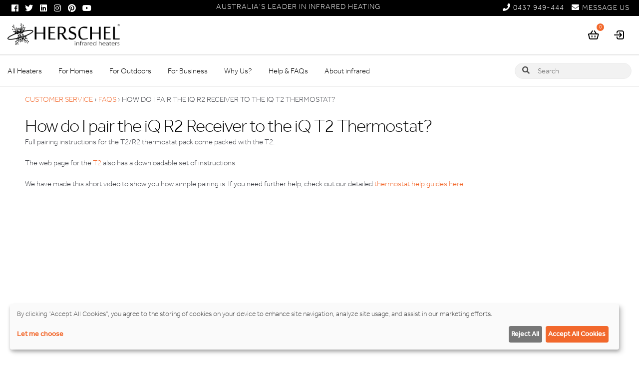

--- FILE ---
content_type: text/html; charset=UTF-8
request_url: https://www.herschel-infrared.com.au/support/i-pair-iq-receiver-iq-thermostat/
body_size: 26329
content:
<!doctype html>
<html lang="en-AU">
<head><script>(function(w,i,g){w[g]=w[g]||[];if(typeof w[g].push=='function')w[g].push(i)})
(window,'GTM-WXCQ5DQ','google_tags_first_party');</script><script>(function(w,d,s,l){w[l]=w[l]||[];(function(){w[l].push(arguments);})('set', 'developer_id.dYzg1YT', true);
		w[l].push({'gtm.start':new Date().getTime(),event:'gtm.js'});var f=d.getElementsByTagName(s)[0],
		j=d.createElement(s);j.async=true;j.src='/tott/';
		f.parentNode.insertBefore(j,f);
		})(window,document,'script','dataLayer');</script>
<meta charset="UTF-8"><link rel="preconnect" href="https://fonts.gstatic.com/" crossorigin />
<meta http-equiv="X-UA-Compatible" content="IE=edge">
<meta name="color-scheme" content="only light">
<title>How to pair the Herschel iQ Receiver to the iQ THermostat</title>
<meta name="viewport" content="width=device-width, initial-scale=1, maximum-scale=2.0">
<link rel="icon" type="image/png" href="https://www.herschel-infrared.com.au/wp-content/themes/storefront/favicon.ico" />
<link rel="alternate" type="application/rss+xml" title="CAPISCO AUST PTY LTD under license from Herschel Infrared Feed" href="https://www.herschel-infrared.com.au/feed/">
<link rel="profile" href="https://gmpg.org/xfn/11">


	<link rel="preload" href="https://use.fontawesome.com/releases/v5.5.0/webfonts/fa-solid-900.woff2" as="font" crossorigin="anonymous">
	<link rel="preload" href="https://use.fontawesome.com/releases/v5.5.0/webfonts/fa-regular-400.woff2" as="font" crossorigin="anonymous">
	<link rel="preload" href="https://use.fontawesome.com/releases/v5.5.0/webfonts/fa-brands-400.woff2" as="font" crossorigin="anonymous">
	<!--<link rel="preload" href="https://use.fontawesome.com/releases/v5.5.0/css/all.css" as="style">-->
<meta name='robots' content='index, follow, max-image-preview:large, max-snippet:-1, max-video-preview:-1' />
	<style>img:is([sizes="auto" i], [sizes^="auto," i]) { contain-intrinsic-size: 3000px 1500px }</style>
	
<!-- Google Tag Manager for WordPress by gtm4wp.com -->
<script data-cfasync="false" data-pagespeed-no-defer>
	var gtm4wp_datalayer_name = "dataLayer";
	var dataLayer = dataLayer || [];
	const gtm4wp_use_sku_instead = 1;
	const gtm4wp_currency = 'AUD';
	const gtm4wp_product_per_impression = 10;
	const gtm4wp_clear_ecommerce = false;
	const gtm4wp_datalayer_max_timeout = 2000;
</script>
<!-- End Google Tag Manager for WordPress by gtm4wp.com -->
	<!-- This site is optimized with the Yoast SEO plugin v26.6 - https://yoast.com/wordpress/plugins/seo/ -->
	<title>How to pair the Herschel iQ Receiver to the iQ THermostat</title>
	<meta name="description" content="Herschel answers: How do I pair the iQ R2 Receiver to the iQ T2 Thermostat?" />
	<link rel="canonical" href="https://www.herschel-infrared.com.au/support/i-pair-iq-receiver-iq-thermostat/" />
	<meta property="og:locale" content="en_US" />
	<meta property="og:type" content="article" />
	<meta property="og:title" content="How to pair the Herschel iQ Receiver to the iQ THermostat" />
	<meta property="og:description" content="Herschel answers: How do I pair the iQ R2 Receiver to the iQ T2 Thermostat?" />
	<meta property="og:url" content="https://www.herschel-infrared.com.au/support/i-pair-iq-receiver-iq-thermostat/" />
	<meta property="og:site_name" content="CAPISCO AUST PTY LTD under license from Herschel Infrared" />
	<meta property="article:publisher" content="https://www.facebook.com/Herschel.IR/" />
	<meta property="article:modified_time" content="2023-03-15T14:43:36+00:00" />
	<meta name="twitter:card" content="summary_large_image" />
	<meta name="twitter:site" content="@herschel_ir" />
	<meta name="twitter:label1" content="Est. reading time" />
	<meta name="twitter:data1" content="1 minute" />
	<script type="application/ld+json" class="yoast-schema-graph">{"@context":"https://schema.org","@graph":[{"@type":"WebPage","@id":"https://www.herschel-infrared.com.au/support/i-pair-iq-receiver-iq-thermostat/","url":"https://www.herschel-infrared.com.au/support/i-pair-iq-receiver-iq-thermostat/","name":"How to pair the Herschel iQ Receiver to the iQ THermostat","isPartOf":{"@id":"https://www.herschel-infrared.com.au/#website"},"datePublished":"2018-01-15T12:28:00+00:00","dateModified":"2023-03-15T14:43:36+00:00","description":"Herschel answers: How do I pair the iQ R2 Receiver to the iQ T2 Thermostat?","breadcrumb":{"@id":"https://www.herschel-infrared.com.au/support/i-pair-iq-receiver-iq-thermostat/#breadcrumb"},"inLanguage":"en-AU","potentialAction":[{"@type":"ReadAction","target":["https://www.herschel-infrared.com.au/support/i-pair-iq-receiver-iq-thermostat/"]}]},{"@type":"BreadcrumbList","@id":"https://www.herschel-infrared.com.au/support/i-pair-iq-receiver-iq-thermostat/#breadcrumb","itemListElement":[{"@type":"ListItem","position":1,"name":"Home","item":"https://www.herschel-infrared.com.au/"},{"@type":"ListItem","position":2,"name":"How do I pair the iQ R2 Receiver to the iQ T2 Thermostat?"}]},{"@type":"WebSite","@id":"https://www.herschel-infrared.com.au/#website","url":"https://www.herschel-infrared.com.au/","name":"CAPISCO AUST PTY LTD under license from Herschel Infrared","description":"The future of heating - today","publisher":{"@id":"https://www.herschel-infrared.com.au/#organization"},"potentialAction":[{"@type":"SearchAction","target":{"@type":"EntryPoint","urlTemplate":"https://www.herschel-infrared.com.au/?s={search_term_string}"},"query-input":{"@type":"PropertyValueSpecification","valueRequired":true,"valueName":"search_term_string"}}],"inLanguage":"en-AU"},{"@type":"Organization","@id":"https://www.herschel-infrared.com.au/#organization","name":"Herschel Infrared Ltd","url":"https://www.herschel-infrared.com.au/","logo":{"@type":"ImageObject","inLanguage":"en-AU","@id":"https://www.herschel-infrared.com.au/#/schema/logo/image/","url":"https://www.herschel-infrared.com.au/wp-content/uploads/2020/04/herschel-logo.jpg","contentUrl":"https://www.herschel-infrared.com.au/wp-content/uploads/2020/04/herschel-logo.jpg","width":2037,"height":487,"caption":"Herschel Infrared Ltd"},"image":{"@id":"https://www.herschel-infrared.com.au/#/schema/logo/image/"},"sameAs":["https://www.facebook.com/Herschel.IR/","https://x.com/herschel_ir","https://www.instagram.com/Herschel_infrared/","https://www.linkedin.com/company/herschel-far-infrared-heaters","https://www.pinterest.com/herschel_ir/","https://www.youtube.com/c/Herschel-infrared"]}]}</script>
	<!-- / Yoast SEO plugin. -->


<link rel='dns-prefetch' href='//cdnjs.cloudflare.com' />
<link rel='dns-prefetch' href='//fonts.googleapis.com' />
<link rel='dns-prefetch' href='//use.typekit.net' />
<link rel='dns-prefetch' href='//ajax.cloudflare.com' />
<link rel='dns-prefetch' href='//connect.facebook.net' />
<link rel='dns-prefetch' href='//fonts.gstatic.com' />
<link rel='dns-prefetch' href='//graph.facebook.com' />
<link rel='dns-prefetch' href='//s.ytimg.com' />
<link rel='dns-prefetch' href='//www.youtube.com' />
<link rel='dns-prefetch' href='//ajax.googleapis.com' />
<link rel='dns-prefetch' href='//apis.google.com' />
<link rel='dns-prefetch' href='//google-analytics.com' />
<link rel='dns-prefetch' href='//www.google-analytics.com' />
<link rel='dns-prefetch' href='//ssl.google-analytics.com' />
<link rel='dns-prefetch' href='//secure.gravatar.com' />
<link rel='dns-prefetch' href='//www.googletagmanager.com' />
<link rel='dns-prefetch' href='//use.fontawesome.com' />
<link rel='dns-prefetch' href='//www.gstatic.com' />
<link rel='dns-prefetch' href='//www.herschel-infrared-technology-center.com' />
<script type="e49fa53ea1499fe826562c9b-text/javascript">WebFontConfig={google:{families:["Source Sans Pro:400,300,300italic,400italic,600,700,900:latin,latin-ext&display=swap"]}};if ( typeof WebFont === "object" && typeof WebFont.load === "function" ) { WebFont.load( WebFontConfig ); }</script><script data-optimized="1" src="https://www.herschel-infrared.com.au/wp-content/plugins/litespeed-cache/assets/js/webfontloader.min.js" type="e49fa53ea1499fe826562c9b-text/javascript"></script>
<link data-optimized="1" rel='stylesheet' id='wp-block-library-css' href='https://www.herschel-infrared.com.au/wp-content/litespeed/css/7491922a9c2588fa1db51985c8bb3b70.css?ver=b3b70' media='all' />
<style id='wp-block-library-theme-inline-css'>
.wp-block-audio :where(figcaption){color:#555;font-size:13px;text-align:center}.is-dark-theme .wp-block-audio :where(figcaption){color:#ffffffa6}.wp-block-audio{margin:0 0 1em}.wp-block-code{border:1px solid #ccc;border-radius:4px;font-family:Menlo,Consolas,monaco,monospace;padding:.8em 1em}.wp-block-embed :where(figcaption){color:#555;font-size:13px;text-align:center}.is-dark-theme .wp-block-embed :where(figcaption){color:#ffffffa6}.wp-block-embed{margin:0 0 1em}.blocks-gallery-caption{color:#555;font-size:13px;text-align:center}.is-dark-theme .blocks-gallery-caption{color:#ffffffa6}:root :where(.wp-block-image figcaption){color:#555;font-size:13px;text-align:center}.is-dark-theme :root :where(.wp-block-image figcaption){color:#ffffffa6}.wp-block-image{margin:0 0 1em}.wp-block-pullquote{border-bottom:4px solid;border-top:4px solid;color:currentColor;margin-bottom:1.75em}.wp-block-pullquote cite,.wp-block-pullquote footer,.wp-block-pullquote__citation{color:currentColor;font-size:.8125em;font-style:normal;text-transform:uppercase}.wp-block-quote{border-left:.25em solid;margin:0 0 1.75em;padding-left:1em}.wp-block-quote cite,.wp-block-quote footer{color:currentColor;font-size:.8125em;font-style:normal;position:relative}.wp-block-quote:where(.has-text-align-right){border-left:none;border-right:.25em solid;padding-left:0;padding-right:1em}.wp-block-quote:where(.has-text-align-center){border:none;padding-left:0}.wp-block-quote.is-large,.wp-block-quote.is-style-large,.wp-block-quote:where(.is-style-plain){border:none}.wp-block-search .wp-block-search__label{font-weight:700}.wp-block-search__button{border:1px solid #ccc;padding:.375em .625em}:where(.wp-block-group.has-background){padding:1.25em 2.375em}.wp-block-separator.has-css-opacity{opacity:.4}.wp-block-separator{border:none;border-bottom:2px solid;margin-left:auto;margin-right:auto}.wp-block-separator.has-alpha-channel-opacity{opacity:1}.wp-block-separator:not(.is-style-wide):not(.is-style-dots){width:100px}.wp-block-separator.has-background:not(.is-style-dots){border-bottom:none;height:1px}.wp-block-separator.has-background:not(.is-style-wide):not(.is-style-dots){height:2px}.wp-block-table{margin:0 0 1em}.wp-block-table td,.wp-block-table th{word-break:normal}.wp-block-table :where(figcaption){color:#555;font-size:13px;text-align:center}.is-dark-theme .wp-block-table :where(figcaption){color:#ffffffa6}.wp-block-video :where(figcaption){color:#555;font-size:13px;text-align:center}.is-dark-theme .wp-block-video :where(figcaption){color:#ffffffa6}.wp-block-video{margin:0 0 1em}:root :where(.wp-block-template-part.has-background){margin-bottom:0;margin-top:0;padding:1.25em 2.375em}
</style>
<style id='classic-theme-styles-inline-css'>
/*! This file is auto-generated */
.wp-block-button__link{color:#fff;background-color:#32373c;border-radius:9999px;box-shadow:none;text-decoration:none;padding:calc(.667em + 2px) calc(1.333em + 2px);font-size:1.125em}.wp-block-file__button{background:#32373c;color:#fff;text-decoration:none}
</style>
<link data-optimized="1" rel='stylesheet' id='storefront-gutenberg-blocks-css' href='https://www.herschel-infrared.com.au/wp-content/litespeed/css/5c2d4ccde8d1da0ef75b495e6f7a696b.css?ver=a696b' media='all' />
<style id='storefront-gutenberg-blocks-inline-css'>

				.wp-block-button__link:not(.has-text-color) {
					color: #ffffff;
				}

				.wp-block-button__link:not(.has-text-color):hover,
				.wp-block-button__link:not(.has-text-color):focus,
				.wp-block-button__link:not(.has-text-color):active {
					color: #ffffff;
				}

				.wp-block-button__link:not(.has-background) {
					background-color: #f2682c;
				}

				.wp-block-button__link:not(.has-background):hover,
				.wp-block-button__link:not(.has-background):focus,
				.wp-block-button__link:not(.has-background):active {
					border-color: #d94f13;
					background-color: #d94f13;
				}

				.wc-block-grid__products .wc-block-grid__product .wp-block-button__link {
					background-color: #f2682c;
					border-color: #f2682c;
					color: #ffffff;
				}

				.wp-block-quote footer,
				.wp-block-quote cite,
				.wp-block-quote__citation {
					color: #6d6d6d;
				}

				.wp-block-pullquote cite,
				.wp-block-pullquote footer,
				.wp-block-pullquote__citation {
					color: #6d6d6d;
				}

				.wp-block-image figcaption {
					color: #6d6d6d;
				}

				.wp-block-separator.is-style-dots::before {
					color: #f2682c;
				}

				.wp-block-file a.wp-block-file__button {
					color: #ffffff;
					background-color: #f2682c;
					border-color: #f2682c;
				}

				.wp-block-file a.wp-block-file__button:hover,
				.wp-block-file a.wp-block-file__button:focus,
				.wp-block-file a.wp-block-file__button:active {
					color: #ffffff;
					background-color: #d94f13;
				}

				.wp-block-code,
				.wp-block-preformatted pre {
					color: #6d6d6d;
				}

				.wp-block-table:not( .has-background ):not( .is-style-stripes ) tbody tr:nth-child(2n) td {
					background-color: #fdfdfd;
				}

				.wp-block-cover .wp-block-cover__inner-container h1:not(.has-text-color),
				.wp-block-cover .wp-block-cover__inner-container h2:not(.has-text-color),
				.wp-block-cover .wp-block-cover__inner-container h3:not(.has-text-color),
				.wp-block-cover .wp-block-cover__inner-container h4:not(.has-text-color),
				.wp-block-cover .wp-block-cover__inner-container h5:not(.has-text-color),
				.wp-block-cover .wp-block-cover__inner-container h6:not(.has-text-color) {
					color: #000000;
				}

				.wc-block-components-price-slider__range-input-progress,
				.rtl .wc-block-components-price-slider__range-input-progress {
					--range-color: #f2682c;
				}

				/* Target only IE11 */
				@media all and (-ms-high-contrast: none), (-ms-high-contrast: active) {
					.wc-block-components-price-slider__range-input-progress {
						background: #f2682c;
					}
				}

				.wc-block-components-button:not(.is-link) {
					background-color: #f2682c;
					color: #ffffff;
				}

				.wc-block-components-button:not(.is-link):hover,
				.wc-block-components-button:not(.is-link):focus,
				.wc-block-components-button:not(.is-link):active {
					background-color: #d94f13;
					color: #ffffff;
				}

				.wc-block-components-button:not(.is-link):disabled {
					background-color: #f2682c;
					color: #ffffff;
				}

				.wc-block-cart__submit-container {
					background-color: #ffffff;
				}

				.wc-block-cart__submit-container::before {
					color: rgba(220,220,220,0.5);
				}

				.wc-block-components-order-summary-item__quantity {
					background-color: #ffffff;
					border-color: #6d6d6d;
					box-shadow: 0 0 0 2px #ffffff;
					color: #6d6d6d;
				}
			
</style>
<style id='global-styles-inline-css'>
:root{--wp--preset--aspect-ratio--square: 1;--wp--preset--aspect-ratio--4-3: 4/3;--wp--preset--aspect-ratio--3-4: 3/4;--wp--preset--aspect-ratio--3-2: 3/2;--wp--preset--aspect-ratio--2-3: 2/3;--wp--preset--aspect-ratio--16-9: 16/9;--wp--preset--aspect-ratio--9-16: 9/16;--wp--preset--color--black: #000000;--wp--preset--color--cyan-bluish-gray: #abb8c3;--wp--preset--color--white: #ffffff;--wp--preset--color--pale-pink: #f78da7;--wp--preset--color--vivid-red: #cf2e2e;--wp--preset--color--luminous-vivid-orange: #ff6900;--wp--preset--color--luminous-vivid-amber: #fcb900;--wp--preset--color--light-green-cyan: #7bdcb5;--wp--preset--color--vivid-green-cyan: #00d084;--wp--preset--color--pale-cyan-blue: #8ed1fc;--wp--preset--color--vivid-cyan-blue: #0693e3;--wp--preset--color--vivid-purple: #9b51e0;--wp--preset--gradient--vivid-cyan-blue-to-vivid-purple: linear-gradient(135deg,rgba(6,147,227,1) 0%,rgb(155,81,224) 100%);--wp--preset--gradient--light-green-cyan-to-vivid-green-cyan: linear-gradient(135deg,rgb(122,220,180) 0%,rgb(0,208,130) 100%);--wp--preset--gradient--luminous-vivid-amber-to-luminous-vivid-orange: linear-gradient(135deg,rgba(252,185,0,1) 0%,rgba(255,105,0,1) 100%);--wp--preset--gradient--luminous-vivid-orange-to-vivid-red: linear-gradient(135deg,rgba(255,105,0,1) 0%,rgb(207,46,46) 100%);--wp--preset--gradient--very-light-gray-to-cyan-bluish-gray: linear-gradient(135deg,rgb(238,238,238) 0%,rgb(169,184,195) 100%);--wp--preset--gradient--cool-to-warm-spectrum: linear-gradient(135deg,rgb(74,234,220) 0%,rgb(151,120,209) 20%,rgb(207,42,186) 40%,rgb(238,44,130) 60%,rgb(251,105,98) 80%,rgb(254,248,76) 100%);--wp--preset--gradient--blush-light-purple: linear-gradient(135deg,rgb(255,206,236) 0%,rgb(152,150,240) 100%);--wp--preset--gradient--blush-bordeaux: linear-gradient(135deg,rgb(254,205,165) 0%,rgb(254,45,45) 50%,rgb(107,0,62) 100%);--wp--preset--gradient--luminous-dusk: linear-gradient(135deg,rgb(255,203,112) 0%,rgb(199,81,192) 50%,rgb(65,88,208) 100%);--wp--preset--gradient--pale-ocean: linear-gradient(135deg,rgb(255,245,203) 0%,rgb(182,227,212) 50%,rgb(51,167,181) 100%);--wp--preset--gradient--electric-grass: linear-gradient(135deg,rgb(202,248,128) 0%,rgb(113,206,126) 100%);--wp--preset--gradient--midnight: linear-gradient(135deg,rgb(2,3,129) 0%,rgb(40,116,252) 100%);--wp--preset--font-size--small: 14px;--wp--preset--font-size--medium: 23px;--wp--preset--font-size--large: 26px;--wp--preset--font-size--x-large: 42px;--wp--preset--font-size--normal: 16px;--wp--preset--font-size--huge: 37px;--wp--preset--spacing--20: 0.44rem;--wp--preset--spacing--30: 0.67rem;--wp--preset--spacing--40: 1rem;--wp--preset--spacing--50: 1.5rem;--wp--preset--spacing--60: 2.25rem;--wp--preset--spacing--70: 3.38rem;--wp--preset--spacing--80: 5.06rem;--wp--preset--shadow--natural: 6px 6px 9px rgba(0, 0, 0, 0.2);--wp--preset--shadow--deep: 12px 12px 50px rgba(0, 0, 0, 0.4);--wp--preset--shadow--sharp: 6px 6px 0px rgba(0, 0, 0, 0.2);--wp--preset--shadow--outlined: 6px 6px 0px -3px rgba(255, 255, 255, 1), 6px 6px rgba(0, 0, 0, 1);--wp--preset--shadow--crisp: 6px 6px 0px rgba(0, 0, 0, 1);}:root :where(.is-layout-flow) > :first-child{margin-block-start: 0;}:root :where(.is-layout-flow) > :last-child{margin-block-end: 0;}:root :where(.is-layout-flow) > *{margin-block-start: 24px;margin-block-end: 0;}:root :where(.is-layout-constrained) > :first-child{margin-block-start: 0;}:root :where(.is-layout-constrained) > :last-child{margin-block-end: 0;}:root :where(.is-layout-constrained) > *{margin-block-start: 24px;margin-block-end: 0;}:root :where(.is-layout-flex){gap: 24px;}:root :where(.is-layout-grid){gap: 24px;}body .is-layout-flex{display: flex;}.is-layout-flex{flex-wrap: wrap;align-items: center;}.is-layout-flex > :is(*, div){margin: 0;}body .is-layout-grid{display: grid;}.is-layout-grid > :is(*, div){margin: 0;}.has-black-color{color: var(--wp--preset--color--black) !important;}.has-cyan-bluish-gray-color{color: var(--wp--preset--color--cyan-bluish-gray) !important;}.has-white-color{color: var(--wp--preset--color--white) !important;}.has-pale-pink-color{color: var(--wp--preset--color--pale-pink) !important;}.has-vivid-red-color{color: var(--wp--preset--color--vivid-red) !important;}.has-luminous-vivid-orange-color{color: var(--wp--preset--color--luminous-vivid-orange) !important;}.has-luminous-vivid-amber-color{color: var(--wp--preset--color--luminous-vivid-amber) !important;}.has-light-green-cyan-color{color: var(--wp--preset--color--light-green-cyan) !important;}.has-vivid-green-cyan-color{color: var(--wp--preset--color--vivid-green-cyan) !important;}.has-pale-cyan-blue-color{color: var(--wp--preset--color--pale-cyan-blue) !important;}.has-vivid-cyan-blue-color{color: var(--wp--preset--color--vivid-cyan-blue) !important;}.has-vivid-purple-color{color: var(--wp--preset--color--vivid-purple) !important;}.has-black-background-color{background-color: var(--wp--preset--color--black) !important;}.has-cyan-bluish-gray-background-color{background-color: var(--wp--preset--color--cyan-bluish-gray) !important;}.has-white-background-color{background-color: var(--wp--preset--color--white) !important;}.has-pale-pink-background-color{background-color: var(--wp--preset--color--pale-pink) !important;}.has-vivid-red-background-color{background-color: var(--wp--preset--color--vivid-red) !important;}.has-luminous-vivid-orange-background-color{background-color: var(--wp--preset--color--luminous-vivid-orange) !important;}.has-luminous-vivid-amber-background-color{background-color: var(--wp--preset--color--luminous-vivid-amber) !important;}.has-light-green-cyan-background-color{background-color: var(--wp--preset--color--light-green-cyan) !important;}.has-vivid-green-cyan-background-color{background-color: var(--wp--preset--color--vivid-green-cyan) !important;}.has-pale-cyan-blue-background-color{background-color: var(--wp--preset--color--pale-cyan-blue) !important;}.has-vivid-cyan-blue-background-color{background-color: var(--wp--preset--color--vivid-cyan-blue) !important;}.has-vivid-purple-background-color{background-color: var(--wp--preset--color--vivid-purple) !important;}.has-black-border-color{border-color: var(--wp--preset--color--black) !important;}.has-cyan-bluish-gray-border-color{border-color: var(--wp--preset--color--cyan-bluish-gray) !important;}.has-white-border-color{border-color: var(--wp--preset--color--white) !important;}.has-pale-pink-border-color{border-color: var(--wp--preset--color--pale-pink) !important;}.has-vivid-red-border-color{border-color: var(--wp--preset--color--vivid-red) !important;}.has-luminous-vivid-orange-border-color{border-color: var(--wp--preset--color--luminous-vivid-orange) !important;}.has-luminous-vivid-amber-border-color{border-color: var(--wp--preset--color--luminous-vivid-amber) !important;}.has-light-green-cyan-border-color{border-color: var(--wp--preset--color--light-green-cyan) !important;}.has-vivid-green-cyan-border-color{border-color: var(--wp--preset--color--vivid-green-cyan) !important;}.has-pale-cyan-blue-border-color{border-color: var(--wp--preset--color--pale-cyan-blue) !important;}.has-vivid-cyan-blue-border-color{border-color: var(--wp--preset--color--vivid-cyan-blue) !important;}.has-vivid-purple-border-color{border-color: var(--wp--preset--color--vivid-purple) !important;}.has-vivid-cyan-blue-to-vivid-purple-gradient-background{background: var(--wp--preset--gradient--vivid-cyan-blue-to-vivid-purple) !important;}.has-light-green-cyan-to-vivid-green-cyan-gradient-background{background: var(--wp--preset--gradient--light-green-cyan-to-vivid-green-cyan) !important;}.has-luminous-vivid-amber-to-luminous-vivid-orange-gradient-background{background: var(--wp--preset--gradient--luminous-vivid-amber-to-luminous-vivid-orange) !important;}.has-luminous-vivid-orange-to-vivid-red-gradient-background{background: var(--wp--preset--gradient--luminous-vivid-orange-to-vivid-red) !important;}.has-very-light-gray-to-cyan-bluish-gray-gradient-background{background: var(--wp--preset--gradient--very-light-gray-to-cyan-bluish-gray) !important;}.has-cool-to-warm-spectrum-gradient-background{background: var(--wp--preset--gradient--cool-to-warm-spectrum) !important;}.has-blush-light-purple-gradient-background{background: var(--wp--preset--gradient--blush-light-purple) !important;}.has-blush-bordeaux-gradient-background{background: var(--wp--preset--gradient--blush-bordeaux) !important;}.has-luminous-dusk-gradient-background{background: var(--wp--preset--gradient--luminous-dusk) !important;}.has-pale-ocean-gradient-background{background: var(--wp--preset--gradient--pale-ocean) !important;}.has-electric-grass-gradient-background{background: var(--wp--preset--gradient--electric-grass) !important;}.has-midnight-gradient-background{background: var(--wp--preset--gradient--midnight) !important;}.has-small-font-size{font-size: var(--wp--preset--font-size--small) !important;}.has-medium-font-size{font-size: var(--wp--preset--font-size--medium) !important;}.has-large-font-size{font-size: var(--wp--preset--font-size--large) !important;}.has-x-large-font-size{font-size: var(--wp--preset--font-size--x-large) !important;}
:root :where(.wp-block-pullquote){font-size: 1.5em;line-height: 1.6;}
</style>
<link data-optimized="1" rel='stylesheet' id='herschel-attr-fields-css' href='https://www.herschel-infrared.com.au/wp-content/litespeed/css/f16321e64a4c607670c5e71b3b45eacf.css?ver=5eacf' media='all' />
<link data-optimized="1" rel='stylesheet' id='select2-css' href='https://www.herschel-infrared.com.au/wp-content/litespeed/css/d159c50178a90be01122c34fd2f07497.css?ver=07497' media='all' />
<style id='woocommerce-inline-inline-css'>
.woocommerce form .form-row .required { visibility: visible; }
</style>
<link data-optimized="1" rel='stylesheet' id='wcqi-css-css' href='https://www.herschel-infrared.com.au/wp-content/litespeed/css/1b9263e6ccd41e68ae31a09492e9afb1.css?ver=9afb1' media='all' />
<link data-optimized="1" rel='stylesheet' id='brands-styles-css' href='https://www.herschel-infrared.com.au/wp-content/litespeed/css/6faf8fb4ae35a5be9a82889a779b93e4.css?ver=b93e4' media='all' />
<link data-optimized="1" rel='stylesheet' id='bootstrap-css-css' href='https://www.herschel-infrared.com.au/wp-content/litespeed/css/fbd6d93947c81de67a36503d5499716d.css?ver=9716d' media='all' />
<link data-optimized="1" rel='stylesheet' id='storefront-style-css' href='https://www.herschel-infrared.com.au/wp-content/litespeed/css/1f8946c4a7a7a917da0ca5d80b42a498.css?ver=2a498' media='all' />
<style id='storefront-style-inline-css'>

			.main-navigation ul li a,
			.site-title a,
			ul.menu li a,
			.site-branding h1 a,
			button.menu-toggle,
			button.menu-toggle:hover,
			.handheld-navigation .dropdown-toggle {
				color: #ffffff;
			}

			button.menu-toggle,
			button.menu-toggle:hover {
				border-color: #ffffff;
			}

			.main-navigation ul li a:hover,
			.main-navigation ul li:hover > a,
			.site-title a:hover,
			.site-header ul.menu li.current-menu-item > a {
				color: #ffffff;
			}

			table:not( .has-background ) th {
				background-color: #f8f8f8;
			}

			table:not( .has-background ) tbody td {
				background-color: #fdfdfd;
			}

			table:not( .has-background ) tbody tr:nth-child(2n) td,
			fieldset,
			fieldset legend {
				background-color: #fbfbfb;
			}

			.site-header,
			.secondary-navigation ul ul,
			.main-navigation ul.menu > li.menu-item-has-children:after,
			.secondary-navigation ul.menu ul,
			.storefront-handheld-footer-bar,
			.storefront-handheld-footer-bar ul li > a,
			.storefront-handheld-footer-bar ul li.search .site-search,
			button.menu-toggle,
			button.menu-toggle:hover {
				background-color: #3b3c3c;
			}

			p.site-description,
			.site-header,
			.storefront-handheld-footer-bar {
				color: #ffffff;
			}

			button.menu-toggle:after,
			button.menu-toggle:before,
			button.menu-toggle span:before {
				background-color: #ffffff;
			}

			h1, h2, h3, h4, h5, h6, .wc-block-grid__product-title {
				color: #f2682c;
			}

			.widget h1 {
				border-bottom-color: #f2682c;
			}

			body,
			.secondary-navigation a {
				color: #6d6d6d;
			}

			.widget-area .widget a,
			.hentry .entry-header .posted-on a,
			.hentry .entry-header .post-author a,
			.hentry .entry-header .post-comments a,
			.hentry .entry-header .byline a {
				color: #727272;
			}

			a {
				color: #f2682c;
			}

			a:focus,
			button:focus,
			.button.alt:focus,
			input:focus,
			textarea:focus,
			input[type="button"]:focus,
			input[type="reset"]:focus,
			input[type="submit"]:focus,
			input[type="email"]:focus,
			input[type="tel"]:focus,
			input[type="url"]:focus,
			input[type="password"]:focus,
			input[type="search"]:focus {
				outline-color: #f2682c;
			}

			button, input[type="button"], input[type="reset"], input[type="submit"], .button, .widget a.button {
				background-color: #f2682c;
				border-color: #f2682c;
				color: #ffffff;
			}

			button:hover, input[type="button"]:hover, input[type="reset"]:hover, input[type="submit"]:hover, .button:hover, .widget a.button:hover {
				background-color: #d94f13;
				border-color: #d94f13;
				color: #ffffff;
			}

			button.alt, input[type="button"].alt, input[type="reset"].alt, input[type="submit"].alt, .button.alt, .widget-area .widget a.button.alt {
				background-color: #f2682c;
				border-color: #f2682c;
				color: #ffffff;
			}

			button.alt:hover, input[type="button"].alt:hover, input[type="reset"].alt:hover, input[type="submit"].alt:hover, .button.alt:hover, .widget-area .widget a.button.alt:hover {
				background-color: #d94f13;
				border-color: #d94f13;
				color: #ffffff;
			}

			.pagination .page-numbers li .page-numbers.current {
				background-color: #e6e6e6;
				color: #636363;
			}

			#comments .comment-list .comment-content .comment-text {
				background-color: #f8f8f8;
			}

			.site-footer {
				background-color: #303030;
				color: #ffffff;
			}

			.site-footer a:not(.button):not(.components-button) {
				color: #ffffff;
			}

			.site-footer .storefront-handheld-footer-bar a:not(.button):not(.components-button) {
				color: #ffffff;
			}

			.site-footer h1, .site-footer h2, .site-footer h3, .site-footer h4, .site-footer h5, .site-footer h6, .site-footer .widget .widget-title, .site-footer .widget .widgettitle {
				color: #333333;
			}

			.page-template-template-homepage.has-post-thumbnail .type-page.has-post-thumbnail .entry-title {
				color: #000000;
			}

			.page-template-template-homepage.has-post-thumbnail .type-page.has-post-thumbnail .entry-content {
				color: #000000;
			}

			@media screen and ( min-width: 768px ) {
				.secondary-navigation ul.menu a:hover {
					color: #ffffff;
				}

				.secondary-navigation ul.menu a {
					color: #ffffff;
				}

				.main-navigation ul.menu ul.sub-menu,
				.main-navigation ul.nav-menu ul.children {
					background-color: #2c2d2d;
				}

				.site-header {
					border-bottom-color: #2c2d2d;
				}
			}
</style>
<link data-optimized="1" rel='stylesheet' id='storefront-icons-css' href='https://www.herschel-infrared.com.au/wp-content/litespeed/css/ec1e6f49cafe37a3cba1e8f8eab4e18e.css?ver=4e18e' media='all' />

<link data-optimized="1" rel='stylesheet' id='ppc-styles-css' href='https://www.herschel-infrared.com.au/wp-content/litespeed/css/b542bb9d2a9c4913b6b44351ba972795.css?ver=72795' media='all' />
<style id='ppc-styles-inline-css'>
/* Storefront Page Customizer */#main-header, #masthead, #header, #site-header, .site-header, .tc-header{}
.colophon, .pootle-page-customizer-active #footer, .pootle-page-customizer-active #main-footer, .pootle-page-customizer-active #site-footer, .pootle-page-customizer-active .site-footer{}
@media only screen and (max-width:768px) {body.pootle-page-customizer-active {
background :  !important;
}
}
</style>
<link data-optimized="1" rel='stylesheet' id='storefront-woocommerce-style-css' href='https://www.herschel-infrared.com.au/wp-content/litespeed/css/5474e5a9418de1d5acabbe7087329580.css?ver=29580' media='all' />
<style id='storefront-woocommerce-style-inline-css'>
@font-face {
				font-family: star;
				src: url(https://www.herschel-infrared.com.au/wp-content/plugins/woocommerce/assets/fonts/star.eot);
				src:
					url(https://www.herschel-infrared.com.au/wp-content/plugins/woocommerce/assets/fonts/star.eot?#iefix) format("embedded-opentype"),
					url(https://www.herschel-infrared.com.au/wp-content/plugins/woocommerce/assets/fonts/star.woff) format("woff"),
					url(https://www.herschel-infrared.com.au/wp-content/plugins/woocommerce/assets/fonts/star.ttf) format("truetype"),
					url(https://www.herschel-infrared.com.au/wp-content/plugins/woocommerce/assets/fonts/star.svg#star) format("svg");
				font-weight: 400;
				font-style: normal;
			}
			@font-face {
				font-family: WooCommerce;
				src: url(https://www.herschel-infrared.com.au/wp-content/plugins/woocommerce/assets/fonts/WooCommerce.eot);
				src:
					url(https://www.herschel-infrared.com.au/wp-content/plugins/woocommerce/assets/fonts/WooCommerce.eot?#iefix) format("embedded-opentype"),
					url(https://www.herschel-infrared.com.au/wp-content/plugins/woocommerce/assets/fonts/WooCommerce.woff) format("woff"),
					url(https://www.herschel-infrared.com.au/wp-content/plugins/woocommerce/assets/fonts/WooCommerce.ttf) format("truetype"),
					url(https://www.herschel-infrared.com.au/wp-content/plugins/woocommerce/assets/fonts/WooCommerce.svg#WooCommerce) format("svg");
				font-weight: 400;
				font-style: normal;
			}

			a.cart-contents,
			.site-header-cart .widget_shopping_cart a {
				color: #ffffff;
			}

			a.cart-contents:hover,
			.site-header-cart .widget_shopping_cart a:hover,
			.site-header-cart:hover > li > a {
				color: #ffffff;
			}

			table.cart td.product-remove,
			table.cart td.actions {
				border-top-color: #ffffff;
			}

			.storefront-handheld-footer-bar ul li.cart .count {
				background-color: #ffffff;
				color: #3b3c3c;
				border-color: #3b3c3c;
			}

			.woocommerce-tabs ul.tabs li.active a,
			ul.products li.product .price,
			.onsale,
			.wc-block-grid__product-onsale,
			.widget_search form:before,
			.widget_product_search form:before {
				color: #6d6d6d;
			}

			.woocommerce-breadcrumb a,
			a.woocommerce-review-link,
			.product_meta a {
				color: #727272;
			}

			.wc-block-grid__product-onsale,
			.onsale {
				border-color: #6d6d6d;
			}

			.star-rating span:before,
			.quantity .plus, .quantity .minus,
			p.stars a:hover:after,
			p.stars a:after,
			.star-rating span:before,
			#payment .payment_methods li input[type=radio]:first-child:checked+label:before {
				color: #f2682c;
			}

			.widget_price_filter .ui-slider .ui-slider-range,
			.widget_price_filter .ui-slider .ui-slider-handle {
				background-color: #f2682c;
			}

			.order_details {
				background-color: #f8f8f8;
			}

			.order_details > li {
				border-bottom: 1px dotted #e3e3e3;
			}

			.order_details:before,
			.order_details:after {
				background: -webkit-linear-gradient(transparent 0,transparent 0),-webkit-linear-gradient(135deg,#f8f8f8 33.33%,transparent 33.33%),-webkit-linear-gradient(45deg,#f8f8f8 33.33%,transparent 33.33%)
			}

			#order_review {
				background-color: #ffffff;
			}

			#payment .payment_methods > li .payment_box,
			#payment .place-order {
				background-color: #fafafa;
			}

			#payment .payment_methods > li:not(.woocommerce-notice) {
				background-color: #f5f5f5;
			}

			#payment .payment_methods > li:not(.woocommerce-notice):hover {
				background-color: #f0f0f0;
			}

			.woocommerce-pagination .page-numbers li .page-numbers.current {
				background-color: #e6e6e6;
				color: #636363;
			}

			.wc-block-grid__product-onsale,
			.onsale,
			.woocommerce-pagination .page-numbers li .page-numbers:not(.current) {
				color: #6d6d6d;
			}

			p.stars a:before,
			p.stars a:hover~a:before,
			p.stars.selected a.active~a:before {
				color: #6d6d6d;
			}

			p.stars.selected a.active:before,
			p.stars:hover a:before,
			p.stars.selected a:not(.active):before,
			p.stars.selected a.active:before {
				color: #f2682c;
			}

			.single-product div.product .woocommerce-product-gallery .woocommerce-product-gallery__trigger {
				background-color: #f2682c;
				color: #ffffff;
			}

			.single-product div.product .woocommerce-product-gallery .woocommerce-product-gallery__trigger:hover {
				background-color: #d94f13;
				border-color: #d94f13;
				color: #ffffff;
			}

			.button.added_to_cart:focus,
			.button.wc-forward:focus {
				outline-color: #f2682c;
			}

			.added_to_cart,
			.site-header-cart .widget_shopping_cart a.button,
			.wc-block-grid__products .wc-block-grid__product .wp-block-button__link {
				background-color: #f2682c;
				border-color: #f2682c;
				color: #ffffff;
			}

			.added_to_cart:hover,
			.site-header-cart .widget_shopping_cart a.button:hover,
			.wc-block-grid__products .wc-block-grid__product .wp-block-button__link:hover {
				background-color: #d94f13;
				border-color: #d94f13;
				color: #ffffff;
			}

			.added_to_cart.alt, .added_to_cart, .widget a.button.checkout {
				background-color: #f2682c;
				border-color: #f2682c;
				color: #ffffff;
			}

			.added_to_cart.alt:hover, .added_to_cart:hover, .widget a.button.checkout:hover {
				background-color: #d94f13;
				border-color: #d94f13;
				color: #ffffff;
			}

			.button.loading {
				color: #f2682c;
			}

			.button.loading:hover {
				background-color: #f2682c;
			}

			.button.loading:after {
				color: #ffffff;
			}

			@media screen and ( min-width: 768px ) {
				.site-header-cart .widget_shopping_cart,
				.site-header .product_list_widget li .quantity {
					color: #ffffff;
				}

				.site-header-cart .widget_shopping_cart .buttons,
				.site-header-cart .widget_shopping_cart .total {
					background-color: #313232;
				}

				.site-header-cart .widget_shopping_cart {
					background-color: #2c2d2d;
				}
			}
				.storefront-product-pagination a {
					color: #6d6d6d;
					background-color: #ffffff;
				}
				.storefront-sticky-add-to-cart {
					color: #6d6d6d;
					background-color: #ffffff;
				}

				.storefront-sticky-add-to-cart a:not(.button) {
					color: #ffffff;
				}
</style>
<link data-optimized="1" rel='stylesheet' id='storefront-child-style-css' href='https://www.herschel-infrared.com.au/wp-content/litespeed/css/97d39231791bd9e450e830dc4666a359.css?ver=6a359' media='all' />
<link data-optimized="1" rel='stylesheet' id='wcls-style-css' href='https://www.herschel-infrared.com.au/wp-content/litespeed/css/1c1c0f6c0ea7580d655a8551b5a2533e.css?ver=2533e' media='all' />
<style id='wcls-style-inline-css'>
.sfp-live-search-container form {color:#4f4f4f;}.sfp-live-search-container form * {color:inherit;}.sfp-live-search-container ::-webkit-input-placeholder { color: inherit; }.sfp-live-search-container :-moz-placeholder { color: inherit; }.sfp-live-search-container ::-moz-placeholder { color: inherit; }.sfp-live-search-container :-ms-input-placeholder { color: inherit; }.sfp-live-search-container input.search-field.sfp-live-search-field,.sfp-live-search-container input.search-field.sfp-live-search-field:focus  {background:;color:inherit;}.sfp-live-search-container input.search-field.sfp-live-search-field,.sfp-live-search-container .sfp-live-search-results {-webkit-border-radius:;border-radius:;}.sfp-live-search-container .sfp-live-search-results {color:;background:;}
</style>
<link data-optimized="1" rel='stylesheet' id='storefront-woocommerce-brands-style-css' href='https://www.herschel-infrared.com.au/wp-content/litespeed/css/d561dfb2e7de877ae41694cae056a8f5.css?ver=6a8f5' media='all' />
<link data-optimized="1" rel='stylesheet' id='HIH-RAD-style-css' href='https://www.herschel-infrared.com.au/wp-content/litespeed/css/f4602e953dc3b76789dcc3d7c7448106.css?ver=48106' media='all' />
<link data-optimized="1" rel='stylesheet' id='fa-light-css' href='https://www.herschel-infrared.com.au/wp-content/litespeed/css/2ca635135992a46675e16af46e3cc2de.css?ver=cc2de' media='all' />
<link rel='stylesheet' id='typekit-css' href='https://use.typekit.net/owa6vfo.css?ver=1769011850' media='all' />
<link data-optimized="1" rel='stylesheet' id='swiper-style-css' href='https://www.herschel-infrared.com.au/wp-content/litespeed/css/3bf65cf0b8635da4c5cff8b2c574e4a5.css?ver=4e4a5' media='all' />
<link data-optimized="1" rel='stylesheet' id='accordion-style-css' href='https://www.herschel-infrared.com.au/wp-content/litespeed/css/63eebaf2fce70d9489840b2bbae62fe0.css?ver=62fe0' media='all' />
<link data-optimized="1" rel='stylesheet' id='sfp-styles-css' href='https://www.herschel-infrared.com.au/wp-content/litespeed/css/94bfd13c4ea762278ba1693bf829aa9c.css?ver=9aa9c' media='all' />
<style id='sfp-styles-inline-css'>
/*-----STOREFRONT PRO-----*/
/*Primary navigation*/
#site-navigation .primary-navigation .menu > li > ul { -webkit-transform-origin: 0 0 ; transform-origin: 0 0 ; -webkit-transition: height 500ms, -webkit-transform 0.5s; transition: height 500ms, transform 0.5s; }.storefront-pro-active #masthead { background-color:;}
/*Secondary navigation*/
.storefront-pro-active nav.secondary-navigation {background-color:#f2682c;}.storefront-pro-active nav.secondary-navigation a {font-family:;}.storefront-pro-active nav.secondary-navigation ul,.storefront-pro-active nav.secondary-navigation a,.storefront-pro-active nav.secondary-navigation a:hover {font-size:px;letter-spacing:px;color:#fff;font-weight: normal;font-style: normal;text-decoration: none;text-transform: none;}.storefront-pro-active nav.secondary-navigation ul li.current_page_item a,.storefront-pro-active nav.secondary-navigation ul li.current_page_item a:hover {color:;}.storefront-pro-active nav.secondary-navigation ul ul li a,.storefront-pro-active nav.secondary-navigation ul ul li a:hover {color:;}.storefront-pro-active nav.secondary-navigation ul.menu ul {background-color:;}
/*Main Content Styles*/.storefront-pro-active h1, .storefront-pro-active h2, .storefront-pro-active h3, .storefront-pro-active h4, .storefront-pro-active h5, .storefront-pro-active h6 {font-family:;letter-spacing:px;line-height:;font-weight: normal;font-style: normal;text-decoration: none;text-transform: none;}.blog.storefront-pro-active .entry-title, .archive.storefront-pro-active .entry-title {font-size:20px!important;}.blog.storefront-pro-active .entry-title, .archive.storefront-pro-active .entry-title, .blog.storefront-pro-active .entry-title a, .archive.storefront-pro-active .entry-title a {color:#f2682c;}.single-post.storefront-pro-active .entry-title { color:#f2682c;}.storefront-pro-active .sfp-full-width-image-bg {background-attachment:fixed;}.single-post.storefront-pro-active .entry-meta,.single-post.storefront-pro-active .posted-on {display: none;}.single-post #kickass-feat .entry-title { font-size:51.6px !important;}.single-post.storefront-pro-active .entry-title { font-size:30px !important;}body.storefront-pro-active, .storefront-pro-active .panel-grid-cell { font-family:;line-height:}.storefront-pro-active .panel-grid-cell, #primary, #secondary {font-size:px; }.eighteen-tags-pro-active .entry-title, .storefront-pro-active .hentry .entry-header, .storefront-pro-active .widget h3.widget-title, .storefront-pro-active .widget h2.widgettitle {border-color:  }.storefront-pro-active:not(.single) .entry-meta,.storefront-pro-active:not(.single) .posted-on {display: none;}*:focus, .button:focus, .button.alt:focus, .button.added_to_cart:focus, .button.wc-forward:focus, button:focus, input[type="button"]:focus, input[type="reset"]:focus, input[type="submit"]:focus { outline: none !important; }
/* WooCommerce Pages */.sfp-nav-style.woocommerce-active .site-header .site-search{width:}.site-header .site-search *{color:;}.site-search ::-webkit-input-placeholder { color: inherit; }.site-search :-moz-placeholder { color: inherit; }.site-search ::-moz-placeholder { color: inherit; }.site-search :-ms-input-placeholder { color: inherit; }.storefront-pro-active.woocommerce-active .site-header .site-search input{background:;-webkit-border-radius:;border-radius:;}.storefront-pro-active #site-navigation > div { width: 100%; }.storefront-pro-active ul.products li.product { text-align: left; }.woocommerce-message { background-color:#f2682c !important; color:#ffffff !important;}.woocommerce-message * { color:#ffffff !important; }.woocommerce-info { background-color:#303030 !important; color:#ffffff !important;}.woocommerce-info * { color:#ffffff !important;}.woocommerce-error { background-color:#e2401c !important; color:#ffffff !important; }.woocommerce-error * { color:#ffffff !important; }.storefront-pro-active .site-header-cart .cart-contents { color: #ffffff; }.storefront-pro-active .site-header-cart .widget_shopping_cart *:not(.button) { color: #000000; }.storefront-pro-active .site-footer {}.storefront-pro-active .site-footer * {font-size:px;font-weight: normal;font-style: normal;text-decoration: none;text-transform: none;color:;}.storefront-pro-active .site-footer  .widget-title,.storefront-pro-active .site-footer  h3 {font-size:px;font-weight: normal;font-style: normal;text-decoration: none;text-transform: none;color:;}.storefront-pro-active .site-footer a {color:;}.storefront-pro-active .site-footer .footer-widgets li:before {color:;}.storefront-handheld-footer-bar ul li.search .site-search, .storefront-pro-active .site-footer .storefront-handheld-footer-bar ul li > a {background-color: #f2682c;color: !important;}.storefront-pro-active .storefront-handheld-footer-bar ul li.cart .count {color: #f2682c;border-color: #f2682c;background: ;}.storefront-pro-active .storefront-handheld-footer-bar .my-account { display: none; }.storefront-pro-active .storefront-handheld-footer-bar .search { display: none; }@media only screen and (min-width: 768px) {#site-navigation.main-navigation .site-header-cart { display: none !important; }.sfp-nav-search .sfp-nav-search-close .fa{background:#f2682c;border: 2px solid #f2682c;color:#ffffff}.main-navigation ul.nav-menu>li>a,.main-navigation ul.menu > li > a, .main-navigation .sfp-nav-search a { padding-top: 1.3em; padding-bottom: 1.3em; }.storefront-pro-active .main-navigation .site-header-cart li:first-child { padding-top: 1.3em; }.storefront-pro-active .main-navigation .site-header-cart .cart-contents { padding-top: 0; padding-bottom: 1.3em; }#site-navigation.main-navigation .primary-navigation ul li .logo-in-nav-anchor, .site-header .site-logo-link img { max-height: 60px;width:auto; }#site-navigation {background-color:;}#site-navigation.main-navigation ul, #site-navigation.main-navigation ul li a, .handheld-navigation-container a {font-family:;font-size:15px;}#site-navigation.main-navigation ul, #site-navigation.main-navigation ul li li a {font-size:14px;}.sfp-nav-styleleft-vertical .site-header .header-toggle,#site-navigation.main-navigation .primary-navigation ul li a {letter-spacing:px;color:#ffffff;font-weight: normal;font-style: normal;text-decoration: none;text-transform: none;}#site-navigation.main-navigation ul li.current-menu-parent a,#site-navigation.main-navigation ul li.current-menu-item a {color:;}#site-navigation.main-navigation .primary-navigation ul ul li a, #site-navigation.main-navigation .site-header-cart .widget_shopping_cart {color:#ffffff;}#site-navigation.main-navigation .site-header-cart .widget_shopping_cart, #site-navigation.main-navigation ul.menu ul {background-color:#000000;}#site-navigation.main-navigation .primary-navigation ul li.menu-item [class*="fa-"] {color:inherit;font-size:20px;}#site-navigation.main-navigation .primary-navigation ul li.menu-item [class*="fa-"] + span {margin-top:20px;}#site-navigation.main-navigation .primary-navigation ul ul li.menu-item [class*="fa-"] {color:inherit;font-size:14px;}}@media only screen and (max-width: 768px) {/* Mobile styles */#site-navigation a.menu-toggle, .storefront-pro-active .site-header-cart .cart-contents {color: #ffffff;}.menu-toggle:after, .menu-toggle:before, .menu-toggle span:before {background-color: #ffffff;}.storefront-pro-active .menu-toggle {color: #ffffff;}#site-navigation .handheld-navigation{background-color: #000000;}#site-navigation .handheld-navigation li a, button.dropdown-toggle {color: ;}}
</style>
<link data-optimized="1" rel='stylesheet' id='sfb-styles-css' href='https://www.herschel-infrared.com.au/wp-content/litespeed/css/c3ed40d206af3b8341230c60ab9beb70.css?ver=beb70' media='all' />
<style id='sfb-styles-inline-css'>

		.sfb-footer-bar {
			background-color: #2c2d33;
		}

		.sfb-footer-bar .widget {
			color: #9aa0a7;
		}

		.sfb-footer-bar .widget h1,
		.sfb-footer-bar .widget h2,
		.sfb-footer-bar .widget h3,
		.sfb-footer-bar .widget h4,
		.sfb-footer-bar .widget h5,
		.sfb-footer-bar .widget h6 {
			color: #ffffff;
		}

		.sfb-footer-bar .widget a {
			color: #ffffff;
		}

		.shb-header-bar {
			background-color: #2c2d33;
		}

		.shb-header-bar .widget {
			color: #9aa0a7;
		}

		.shb-header-bar .widget h1,
		.shb-header-bar .widget h2,
		.shb-header-bar .widget h3,
		.shb-header-bar .widget h4,
		.shb-header-bar .widget h5,
		.shb-header-bar .widget h6 {
			color: #ffffff;
		}

		.shb-header-bar .widget a {
			color: #ffffff;
		}
</style>
<script data-handle="jquery-core" src="https://www.herschel-infrared.com.au/wp-includes/js/jquery/jquery.min.js" id="jquery-core-js" type="e49fa53ea1499fe826562c9b-text/javascript"></script>
<script data-optimized="1" data-handle="jquery-migrate" src="https://www.herschel-infrared.com.au/wp-content/litespeed/js/9fd498d206149e44a6b61008436a9d27.js?ver=a9d27" id="jquery-migrate-js" type="e49fa53ea1499fe826562c9b-text/javascript"></script>
<script data-optimized="1" data-handle="rpt_front_style" src="https://www.herschel-infrared.com.au/wp-content/litespeed/js/e07db31a2df154c5797bd93f3d134af5.js?ver=34af5" id="rpt_front_style-js" type="e49fa53ea1499fe826562c9b-text/javascript"></script>
<script data-optimized="1" data-handle="rpt-lazy-load" src="https://www.herschel-infrared.com.au/wp-content/litespeed/js/3c48b84e446bc1a8a9a6bc0717ebaa5f.js?ver=baa5f" id="rpt-lazy-load-js" type="e49fa53ea1499fe826562c9b-text/javascript"></script>
<script data-optimized="1" data-handle="wc-jquery-blockui" src="https://www.herschel-infrared.com.au/wp-content/litespeed/js/b566ee1757116bc639e2b9f46ff6eead.js?ver=6eead" id="wc-jquery-blockui-js" data-wp-strategy="defer" type="e49fa53ea1499fe826562c9b-text/javascript"></script>
<script id="wc-add-to-cart-js-extra" type="e49fa53ea1499fe826562c9b-text/javascript">
var wc_add_to_cart_params = {"ajax_url":"\/wp-admin\/admin-ajax.php","wc_ajax_url":"\/?wc-ajax=%%endpoint%%","i18n_view_cart":"View cart","cart_url":"https:\/\/www.herschel-infrared.com.au\/cart\/","is_cart":"","cart_redirect_after_add":"no"};
</script>
<script data-optimized="1" data-handle="wc-add-to-cart" src="https://www.herschel-infrared.com.au/wp-content/litespeed/js/4aefa64fe5e61a1be14f398bcf54ff0c.js?ver=4ff0c" id="wc-add-to-cart-js" data-wp-strategy="defer" type="e49fa53ea1499fe826562c9b-text/javascript"></script>
<script data-optimized="1" data-handle="wc-js-cookie" src="https://www.herschel-infrared.com.au/wp-content/litespeed/js/15610b0eb07bc1a27d31291cf5904f8b.js?ver=04f8b" id="wc-js-cookie-js" defer data-wp-strategy="defer" type="e49fa53ea1499fe826562c9b-text/javascript"></script>
<script id="woocommerce-js-extra" type="e49fa53ea1499fe826562c9b-text/javascript">
var woocommerce_params = {"ajax_url":"\/wp-admin\/admin-ajax.php","wc_ajax_url":"\/?wc-ajax=%%endpoint%%","i18n_password_show":"Show password","i18n_password_hide":"Hide password"};
</script>
<script data-optimized="1" data-handle="woocommerce" src="https://www.herschel-infrared.com.au/wp-content/litespeed/js/d81d8b7cb4e5d5aacb390690577ed190.js?ver=ed190" id="woocommerce-js" defer data-wp-strategy="defer" type="e49fa53ea1499fe826562c9b-text/javascript"></script>
<script data-optimized="1" data-handle="wcqi-js" src="https://www.herschel-infrared.com.au/wp-content/litespeed/js/338c24ceae133a3d7f3624cac7ffd2bc.js?ver=fd2bc" id="wcqi-js-js" type="e49fa53ea1499fe826562c9b-text/javascript"></script>
<script data-optimized="1" data-handle="vc_woocommerce-add-to-cart-js" src="https://www.herschel-infrared.com.au/wp-content/litespeed/js/ae1d2fc771b95c15189a022afd23f334.js?ver=3f334" id="vc_woocommerce-add-to-cart-js-js" type="e49fa53ea1499fe826562c9b-text/javascript"></script>
<script data-optimized="1" data-handle="bootstrap-script" src="https://www.herschel-infrared.com.au/wp-content/litespeed/js/4c603a555aabb44123463fe8b4494331.js?ver=94331" id="bootstrap-script-js" type="e49fa53ea1499fe826562c9b-text/javascript"></script>
<script id="wc-cart-fragments-js-extra" type="e49fa53ea1499fe826562c9b-text/javascript">
var wc_cart_fragments_params = {"ajax_url":"\/wp-admin\/admin-ajax.php","wc_ajax_url":"\/?wc-ajax=%%endpoint%%","cart_hash_key":"wc_cart_hash_0b53a534e969670a9d04059955181b50","fragment_name":"wc_fragments_0b53a534e969670a9d04059955181b50","request_timeout":"5000"};
</script>
<script data-optimized="1" data-handle="wc-cart-fragments" src="https://www.herschel-infrared.com.au/wp-content/litespeed/js/8d6e44af7236f639aea599018a694c46.js?ver=94c46" id="wc-cart-fragments-js" defer data-wp-strategy="defer" type="e49fa53ea1499fe826562c9b-text/javascript"></script>
<script data-optimized="1" data-handle="page-custo-script" src="https://www.herschel-infrared.com.au/wp-content/litespeed/js/1f911ff9b266ad582be3fc8dd528fa57.js?ver=8fa57" id="page-custo-script-js" type="e49fa53ea1499fe826562c9b-text/javascript"></script>
<script data-optimized="1" data-handle="arrive-script" src="https://www.herschel-infrared.com.au/wp-content/litespeed/js/89c9bbdabcf8d670395a8d368097397d.js?ver=7397d" id="arrive-script-js" type="e49fa53ea1499fe826562c9b-text/javascript"></script>
<script data-optimized="1" data-handle="sticky-script" src="https://www.herschel-infrared.com.au/wp-content/litespeed/js/b3f210442d5b53a965eda0cde4f71007.js?ver=71007" id="sticky-script-js" type="e49fa53ea1499fe826562c9b-text/javascript"></script>
<script data-optimized="1" data-handle="swiper-script" src="https://www.herschel-infrared.com.au/wp-content/litespeed/js/a6e3c186192f5531fc36b38508638ba9.js?ver=38ba9" id="swiper-script-js" type="e49fa53ea1499fe826562c9b-text/javascript"></script>
<script data-optimized="1" data-handle="accordion-script" src="https://www.herschel-infrared.com.au/wp-content/litespeed/js/68b920e258865f8dbd74b593ebce88f6.js?ver=e88f6" id="accordion-script-js" type="e49fa53ea1499fe826562c9b-text/javascript"></script>
<script data-handle="sfp-skrollr" src="//cdnjs.cloudflare.com/ajax/libs/skrollr/0.6.30/skrollr.min.js?ver=6.8.3" id="sfp-skrollr-js" type="e49fa53ea1499fe826562c9b-text/javascript"></script>
<script type="e49fa53ea1499fe826562c9b-text/javascript"></script><link rel="https://api.w.org/" href="https://www.herschel-infrared.com.au/wp-json/" />        <style>
            #related_posts_thumbnails li {
                border-right: 1px solid #dddddd;
                background-color: #ffffff            }

            #related_posts_thumbnails li:hover {
                background-color: #eeeeee;
            }

            .relpost_content {
                font-size: 12px;
                color: #333333;
            }

            .relpost-block-single {
                background-color: #ffffff;
                border-right: 1px solid #dddddd;
                border-left: 1px solid #dddddd;
                margin-right: -1px;
            }

            .relpost-block-single:hover {
                background-color: #eeeeee;
            }
        </style>

        
<!-- Google Tag Manager for WordPress by gtm4wp.com -->
<!-- GTM Container placement set to off -->
<script data-cfasync="false" data-pagespeed-no-defer>
	var dataLayer_content = {"pageTitle":"How to pair the Herschel iQ Receiver to the iQ THermostat","pagePostType":"support","pagePostType2":"single-support","pageCategory":["controls"],"customerTotalOrders":0,"customerTotalOrderValue":0,"customerFirstName":"","customerLastName":"","customerBillingFirstName":"","customerBillingLastName":"","customerBillingCompany":"","customerBillingAddress1":"","customerBillingAddress2":"","customerBillingCity":"","customerBillingState":"","customerBillingPostcode":"","customerBillingCountry":"","customerBillingEmail":"","customerBillingEmailHash":"","customerBillingPhone":"","customerShippingFirstName":"","customerShippingLastName":"","customerShippingCompany":"","customerShippingAddress1":"","customerShippingAddress2":"","customerShippingCity":"","customerShippingState":"","customerShippingPostcode":"","customerShippingCountry":"","cartContent":{"totals":{"applied_coupons":[],"discount_total":0,"subtotal":0,"total":0},"items":[]}};
	dataLayer.push( dataLayer_content );
</script>
<script data-cfasync="false" data-pagespeed-no-defer>
	console.warn && console.warn("[GTM4WP] Google Tag Manager container code placement set to OFF !!!");
	console.warn && console.warn("[GTM4WP] Data layer codes are active but GTM container must be loaded using custom coding !!!");
</script>
<!-- End Google Tag Manager for WordPress by gtm4wp.com --><style>
				.wc-nested-category-layout-category-title:empty {
					display:none;
				}
				.wc-nested-category-layout-category-image {
					padding-bottom: 10px;
				}
			</style>	<noscript><style>.woocommerce-product-gallery{ opacity: 1 !important; }</style></noscript>
	<meta name="generator" content="Powered by WPBakery Page Builder - drag and drop page builder for WordPress."/>
<link rel="icon" href="https://www.herschel-infrared.com.au/wp-content/uploads/2022/02/cropped-messier-grey-512-X512-32x32.jpg" sizes="32x32" />
<link rel="icon" href="https://www.herschel-infrared.com.au/wp-content/uploads/2022/02/cropped-messier-grey-512-X512-192x192.jpg" sizes="192x192" />
<link rel="apple-touch-icon" href="https://www.herschel-infrared.com.au/wp-content/uploads/2022/02/cropped-messier-grey-512-X512-180x180.jpg" />
<meta name="msapplication-TileImage" content="https://www.herschel-infrared.com.au/wp-content/uploads/2022/02/cropped-messier-grey-512-X512-270x270.jpg" />
		<style id="wp-custom-css">
			/* disable word break add to cart button */
.added_to_cart, .button, .wc-block-grid__products .wc-block-grid__product .wp-block-button__link, button, input[type=button], input[type=reset], input[type=submit] {word-break: normal;}
/* Star Rating infill */
.star-rating span {font-weight:900}
/* Unlink Nested Categories Shop page */
.wc-nested-category-layout-category-title a{pointer-events: none;}
/* temp cache workaround */
@media screen and (max-width:500px){
  .header-img-row div:not(:first-of-type){display: none;}}
/* Gallery Nudge */
:root .Magic360-container{display: block !important}
/* Copies in rad-style delete in a few months */
/* Reduce gap below "jump-to" */
.is-archive .top-content,
header .top-content {margin-bottom: 3rem;}
/* Make £ bigger */
.prod_loop_price .woocommerce-Price-currencySymbol {font-size: 1.2rem !important;}		</style>
		<noscript><style> .wpb_animate_when_almost_visible { opacity: 1; }</style></noscript><!-- Google Tag Manager -->
<script type="e49fa53ea1499fe826562c9b-text/javascript">(function(w,d,s,l,i){w[l]=w[l]||[];w[l].push({'gtm.start':
new Date().getTime(),event:'gtm.js'});var f=d.getElementsByTagName(s)[0],
j=d.createElement(s),dl=l!='dataLayer'?'&l='+l:'';j.async=true;j.src=
'https://www.googletagmanager.com/gtm.js?id='+i+dl;f.parentNode.insertBefore(j,f);
})(window,document,'script','dataLayer','GTM-WXCQ5DQ');</script>
<!-- End Google Tag Manager -->
 
<script type="application/ld+json">
{
  "@context": "http://schema.org",
  "@type": "Organization",
  "contactPoint": [
    { "@type": "ContactPoint",
      "telephone": "+61 0437 949 444",
      "contactType": "customer service"
    }
  ]
}</script>

</head>

<body class="wp-singular support-template-default single single-support postid-16432 single-format-standard wp-custom-logo wp-embed-responsive wp-theme-storefront wp-child-theme-Radiator-herschel-child theme-storefront woocommerce-no-js group-blog storefront-align-wide full-sidebar woocommerce-active layout- storefront-pro-active sfp-nav-style sfp-shop-layout pootle-page-customizer-active wpb-js-composer js-comp-ver-8.4.1 vc_responsive">
<!-- Google Tag Manager (noscript) -->
<noscript><iframe data-lazyloaded="1" src="about:blank" data-src="https://www.googletagmanager.com/ns.html?id=GTM-WXCQ5DQ"
height="0" width="0" style="display:none;visibility:hidden"></iframe><noscript><iframe src="https://www.googletagmanager.com/ns.html?id=GTM-WXCQ5DQ"
height="0" width="0" style="display:none;visibility:hidden"></iframe></noscript></noscript>
<!-- End Google Tag Manager (noscript) -->

<div id="page" class="hfeed site">
		<div class="before-header">
		<div class="social-info">
    <a target="_blank" href="https://www.facebook.com/herschelaus/">
        <i class="fab fa-facebook"></i>
    </a>
    
    <a target="_blank" href="">
        <i class="fab fa-twitter"></i>
    </a>

    <a target="_blank" href="">
        <i class="fab fa-linkedin"></i>
    </a>

    <a target="_blank" href="">
        <i class="fab fa-instagram"></i>
    </a>

    <a target="_blank" href="">
        <i class="fab fa-pinterest"></i>
    </a>
    
    <a target="_blank" href="">
        <i class="fab fa-youtube"></i>
    </a>
</div>		<p>AUSTRALIA'S LEADER IN INFRARED HEATING</p>
		<div class="contact-info-container">
			<a class="contact-info" href="tel:0437 949-444"><i class="fas fa-phone"></i>0437 949-444</a>
			<a class="contact-info" href="/cdn-cgi/l/email-protection#285b49444d5b68404d5a5b4b404d440541464e5a495a4d4c064b474506495d"><i class="fas fa-envelope"></i>MESSAGE US</a>
		</div>
	</div>
	<header id="masthead" class="site-header" role="banner" style="">

<!--<div style="height:1px;">&nbsp;</div>-->

					<a href="https://www.herschel-infrared.com.au/" class="site-logo-desktop site-logo-link" rel="home">
				<img src="https://www.herschel-infrared.com.au/wp-content/uploads/2022/02/herschel-logo-2.png" alt="CAPISCO AUST PTY LTD under license from Herschel Infrared"/>
			</a>
			<a href="https://www.herschel-infrared.com.au/" class="site-logo-mobile site-logo-link" rel="home">
				<img src="https://www.herschel-infrared.com.au/wp-content/uploads/2022/02/herschel-logo-2.png" alt="CAPISCO AUST PTY LTD under license from Herschel Infrared"/>

			</a>
					<a class="menu-toggle"
			 aria-controls="primary-navigation" aria-expanded="false">
			<span>Menu</span>
		</a>
		<div class="header-actions"><button id="ajax-cart-toggle" class="header-action update-basket">
				<svg class="basket-icon" width="22" height="18" viewBox="0 0 22 18" fill="none" xmlns="http://www.w3.org/2000/svg">
					<path d="M1.02972 8.242C0.992965 8.09462 0.990263 7.9408 1.02183 7.79222C1.05339 7.64363 1.11838 7.50419 1.21188 7.38448C1.30538 7.26477 1.42492 7.16792 1.56142 7.10131C1.69793 7.03469 1.84783 7.00004 1.99972 7H19.4397C19.5916 7.00004 19.7415 7.03469 19.878 7.10131C20.0145 7.16792 20.1341 7.26477 20.2276 7.38448C20.3211 7.50419 20.3861 7.64363 20.4176 7.79222C20.4492 7.9408 20.4465 8.09462 20.4097 8.242L18.5987 15.485C18.4906 15.9177 18.2409 16.3018 17.8894 16.5763C17.5379 16.8508 17.1047 16.9999 16.6587 17H4.78072C4.33473 16.9999 3.90156 16.8508 3.55005 16.5763C3.19855 16.3018 2.94888 15.9177 2.84072 15.485L1.02972 8.243V8.242Z" stroke="black" stroke-width="2" stroke-linejoin="round"/>
					<path fill-rule="evenodd" clip-rule="evenodd" d="M7.71973 10C8.27201 10 8.71973 10.4477 8.71973 11V13C8.71973 13.5523 8.27201 14 7.71973 14C7.16744 14 6.71973 13.5523 6.71973 13V11C6.71973 10.4477 7.16744 10 7.71973 10Z" fill="black"/>
					<path fill-rule="evenodd" clip-rule="evenodd" d="M13.7197 10C14.272 10 14.7197 10.4477 14.7197 11V13C14.7197 13.5523 14.272 14 13.7197 14C13.1674 14 12.7197 13.5523 12.7197 13V11C12.7197 10.4477 13.1674 10 13.7197 10Z" fill="black"/>
					<path fill-rule="evenodd" clip-rule="evenodd" d="M9.27441 0.168056C9.73394 0.474408 9.85811 1.09528 9.55176 1.55481L5.55176 7.55481C5.24541 8.01434 4.62454 8.13851 4.16501 7.83216C3.70548 7.5258 3.58131 6.90493 3.88766 6.44541L7.88766 0.445406C8.19401 -0.0141227 8.81488 -0.138296 9.27441 0.168056Z" fill="black"/>
					<path fill-rule="evenodd" clip-rule="evenodd" d="M12.165 0.168056C12.6245 -0.138296 13.2454 -0.0141227 13.5518 0.445406L17.5518 6.44541C17.8581 6.90493 17.7339 7.5258 17.2744 7.83216C16.8149 8.13851 16.194 8.01434 15.8877 7.55481L11.8877 1.55481C11.5813 1.09528 11.7055 0.474408 12.165 0.168056Z" fill="black"/>
				</svg>

				<svg class="basket-close" width="16" height="16" viewBox="0 0 14 14" fill="none" xmlns="http://www.w3.org/2000/svg">
					<path d="M1.60936 0.262628C1.43292 0.0922047 1.1966 -0.00209627 0.951314 3.53673e-05C0.706025 0.00216701 0.471386 0.100561 0.297933 0.274025C0.124481 0.447489 0.0260937 0.682143 0.0239622 0.927449C0.0218307 1.17275 0.116125 1.40908 0.286537 1.58554L5.68914 6.9885L0.285602 12.3915C0.19625 12.4778 0.124981 12.581 0.0759512 12.6952C0.0269217 12.8093 0.00111474 12.9321 3.53223e-05 13.0563C-0.00104409 13.1805 0.0226259 13.3037 0.0696644 13.4187C0.116703 13.5337 0.186168 13.6381 0.274006 13.726C0.361844 13.8138 0.466297 13.8833 0.581268 13.9303C0.69624 13.9774 0.819428 14.001 0.943645 14C1.06786 13.9989 1.19062 13.9731 1.30476 13.924C1.41889 13.875 1.52212 13.8037 1.60842 13.7144L7.01196 8.31141L12.4146 13.7144C12.591 13.8848 12.8273 13.9791 13.0726 13.977C13.3179 13.9748 13.5525 13.8764 13.726 13.703C13.8994 13.5295 13.9978 13.2949 14 13.0496C14.0021 12.8043 13.9078 12.5679 13.7374 12.3915L8.33478 6.9885L13.7374 1.58554C13.9078 1.40908 14.0021 1.17275 14 0.927449C13.9978 0.682143 13.8994 0.447489 13.726 0.274025C13.5525 0.100561 13.3179 0.00216701 13.0726 3.53673e-05C12.8273 -0.00209627 12.591 0.0922047 12.4146 0.262628L7.01196 5.6656L1.60936 0.261692V0.262628Z" fill="black"/>
				</svg>

				<span class="cart-count">0</span>
			</button>
			<ul id="site-header-cart" class="site-header-cart menu">
				<li>
					<div class="widget woocommerce widget_shopping_cart">
						<div class="widget_shopping_cart_content">

	<p class="woocommerce-mini-cart__empty-message">No products in the cart.</p>


</div>
					</div>
				</li>
			</ul>
			
			
			<a class="header-action" href="https://www.herschel-infrared.com.au/my-account/" title="Login / Register">
				<svg width="20" height="18" viewBox="0 0 20 18" fill="none" xmlns="http://www.w3.org/2000/svg">
					<path fill-rule="evenodd" clip-rule="evenodd" d="M16 16C16.5304 16 17.0391 15.7893 17.4142 15.4142C17.7893 15.0391 18 14.5304 18 14L18 4C18 3.46957 17.7893 2.96086 17.4142 2.58579C17.0391 2.21071 16.5304 2 16 2L9 2C8.46957 2 7.96086 2.21071 7.58579 2.58578C7.21071 2.96086 7 3.46957 7 4L7 5C7 5.55228 6.55229 6 6 6C5.44772 6 5 5.55228 5 5L5 4C5 2.93913 5.42143 1.92172 6.17157 1.17157C6.92172 0.421427 7.93914 -1.05439e-06 9 -9.61651e-07L16 -3.49691e-07C17.0609 -2.56947e-07 18.0783 0.421428 18.8284 1.17157C19.5786 1.92172 20 2.93913 20 4L20 14C20 15.0609 19.5786 16.0783 18.8284 16.8284C18.0783 17.5786 17.0609 18 16 18L9 18C7.93913 18 6.92172 17.5786 6.17157 16.8284C5.42143 16.0783 5 15.0609 5 14L5 13C5 12.4477 5.44772 12 6 12C6.55229 12 7 12.4477 7 13L7 14C7 14.5304 7.21071 15.0391 7.58579 15.4142C7.96086 15.7893 8.46957 16 9 16L16 16ZM10.2929 13.7071C9.90237 13.3166 9.90237 12.6834 10.2929 12.2929L12.5858 10L1 10C0.447716 10 7.38523e-07 9.55228 7.86805e-07 9C8.35087e-07 8.44771 0.447717 8 1 8L12.5858 8L10.2929 5.70711C9.90237 5.31658 9.90237 4.68342 10.2929 4.29289C10.6834 3.90237 11.3166 3.90237 11.7071 4.29289L15.7071 8.29289C16.0976 8.68342 16.0976 9.31658 15.7071 9.70711L11.7071 13.7071C11.3166 14.0976 10.6834 14.0976 10.2929 13.7071Z" fill="black"/>
				</svg>
			</a>
			<button class="header-action search-menu-toggle">
				<svg class="search-icon" width="19" height="19" viewBox="0 0 19 19" fill="none" xmlns="http://www.w3.org/2000/svg">
					<path d="M17.71 16.29L14.31 12.9C15.407 11.5025 16.0022 9.77666 16 8C16 6.41775 15.5308 4.87103 14.6518 3.55544C13.7727 2.23985 12.5233 1.21447 11.0615 0.608967C9.59966 0.00346625 7.99113 -0.15496 6.43928 0.153721C4.88743 0.462403 3.46197 1.22433 2.34315 2.34315C1.22433 3.46197 0.462403 4.88743 0.153721 6.43928C-0.15496 7.99113 0.00346625 9.59966 0.608967 11.0615C1.21447 12.5233 2.23985 13.7727 3.55544 14.6518C4.87103 15.5308 6.41775 16 8 16C9.77666 16.0022 11.5025 15.407 12.9 14.31L16.29 17.71C16.383 17.8037 16.4936 17.8781 16.6154 17.9289C16.7373 17.9797 16.868 18.0058 17 18.0058C17.132 18.0058 17.2627 17.9797 17.3846 17.9289C17.5064 17.8781 17.617 17.8037 17.71 17.71C17.8037 17.617 17.8781 17.5064 17.9289 17.3846C17.9797 17.2627 18.0058 17.132 18.0058 17C18.0058 16.868 17.9797 16.7373 17.9289 16.6154C17.8781 16.4936 17.8037 16.383 17.71 16.29V16.29ZM2 8C2 6.81332 2.3519 5.65328 3.01119 4.66658C3.67047 3.67989 4.60755 2.91085 5.7039 2.45673C6.80026 2.0026 8.00666 1.88378 9.17055 2.11529C10.3344 2.3468 11.4035 2.91825 12.2426 3.75736C13.0818 4.59648 13.6532 5.66558 13.8847 6.82946C14.1162 7.99335 13.9974 9.19975 13.5433 10.2961C13.0892 11.3925 12.3201 12.3295 11.3334 12.9888C10.3467 13.6481 9.18669 14 8 14C6.4087 14 4.88258 13.3679 3.75736 12.2426C2.63214 11.1174 2 9.5913 2 8Z" fill="black"/>
				</svg>
				<svg class="basket-close" width="16" height="16" viewBox="0 0 14 14" fill="none" xmlns="http://www.w3.org/2000/svg">
					<path d="M1.60936 0.262628C1.43292 0.0922047 1.1966 -0.00209627 0.951314 3.53673e-05C0.706025 0.00216701 0.471386 0.100561 0.297933 0.274025C0.124481 0.447489 0.0260937 0.682143 0.0239622 0.927449C0.0218307 1.17275 0.116125 1.40908 0.286537 1.58554L5.68914 6.9885L0.285602 12.3915C0.19625 12.4778 0.124981 12.581 0.0759512 12.6952C0.0269217 12.8093 0.00111474 12.9321 3.53223e-05 13.0563C-0.00104409 13.1805 0.0226259 13.3037 0.0696644 13.4187C0.116703 13.5337 0.186168 13.6381 0.274006 13.726C0.361844 13.8138 0.466297 13.8833 0.581268 13.9303C0.69624 13.9774 0.819428 14.001 0.943645 14C1.06786 13.9989 1.19062 13.9731 1.30476 13.924C1.41889 13.875 1.52212 13.8037 1.60842 13.7144L7.01196 8.31141L12.4146 13.7144C12.591 13.8848 12.8273 13.9791 13.0726 13.977C13.3179 13.9748 13.5525 13.8764 13.726 13.703C13.8994 13.5295 13.9978 13.2949 14 13.0496C14.0021 12.8043 13.9078 12.5679 13.7374 12.3915L8.33478 6.9885L13.7374 1.58554C13.9078 1.40908 14.0021 1.17275 14 0.927449C13.9978 0.682143 13.8994 0.447489 13.726 0.274025C13.5525 0.100561 13.3179 0.00216701 13.0726 3.53673e-05C12.8273 -0.00209627 12.591 0.0922047 12.4146 0.262628L7.01196 5.6656L1.60936 0.261692V0.262628Z" fill="black"/>
				</svg>
			</button>

			<button class="header-action side-menu-toggle">
				<svg width="16" height="13" viewBox="0 0 16 13" fill="none" xmlns="http://www.w3.org/2000/svg">
				<path fill-rule="evenodd" clip-rule="evenodd" d="M0 1.02632C0 0.459497 0.447715 0 1 0H15C15.5523 0 16 0.459497 16 1.02632C16 1.59313 15.5523 2.05263 15 2.05263H1C0.447715 2.05263 0 1.59313 0 1.02632ZM0 6.5C0 5.93318 0.447715 5.47368 1 5.47368H15C15.5523 5.47368 16 5.93318 16 6.5C16 7.06682 15.5523 7.52632 15 7.52632H1C0.447715 7.52632 0 7.06682 0 6.5ZM0 11.9737C0 11.4069 0.447715 10.9474 1 10.9474H15C15.5523 10.9474 16 11.4069 16 11.9737C16 12.5405 15.5523 13 15 13H1C0.447715 13 0 12.5405 0 11.9737Z" fill="black"/>
				</svg>
			</button>
		</div>
	</header><!-- #masthead -->
	<div class="below-navigation">
				<nav id="site-navigation" class="main-navigation"
				 aria-label="Primary Navigation">
			<div class="sfp-nav-search" style="display: none;">
				<div class="widget sfp-live-search">
<div class='sfp-live-search-container'>
	<form role='search' method='get' action='https://www.herschel-infrared.com.au'>
		<label class='screen-reader-text' for='s'>Search for:</label>
		<input placeholder='Search' type='search' class='search-field sfp-live-search-field' name='s' title='Search for:' autocomplete='off'>
		<button type='submit'><span class='fas fa-search'></span></button>
		<input type='hidden' name='post_type' value='product'>
	<div class='sfp-live-search-results'></div>
	</form>
</div></div>				<a class='sfp-nav-search-close'><i class='fas fa-times'></i></a>
			</div><!-- .sfp-nav-search -->
			<div class="primary-navigation"><ul id="menu-new-primary" class="menu"><li id="menu-item-367527" class="menu-item menu-item-type-post_type menu-item-object-page menu-item-has-children menu-item-367527"><a href="https://www.herschel-infrared.com.au/infrared-heaters/">All Heaters</a>
<ul class="sub-menu">
	<li id="menu-item-368047" class="menu-item menu-item-type-post_type menu-item-object-page menu-item-368047"><a href="https://www.herschel-infrared.com.au/infrared-heaters/">Shop all</a></li>
	<li id="menu-item-440789" class="menu-item menu-item-type-taxonomy menu-item-object-product_cat menu-item-440789"><a href="https://www.herschel-infrared.com.au/./infrared-heating-panels/">Heating panels</a></li>
	<li id="menu-item-440727" class="menu-item menu-item-type-taxonomy menu-item-object-product_cat menu-item-440727"><a href="https://www.herschel-infrared.com.au/./patio-heaters/">Patio Heaters</a></li>
	<li id="menu-item-440799" class="menu-item menu-item-type-post_type menu-item-object-page menu-item-440799"><a href="https://www.herschel-infrared.com.au/commercial-heating/">Commercial Heating</a></li>
	<li id="menu-item-443505" class="menu-item menu-item-type-post_type menu-item-object-page menu-item-443505"><a href="https://www.herschel-infrared.com.au/heating-controls/">Controls</a></li>
	<li id="menu-item-444347" class="menu-item menu-item-type-post_type menu-item-object-product menu-item-444347"><a href="https://www.herschel-infrared.com.au/product/halo-infrared-heater/">Halo</a></li>
</ul>
</li>
<li id="menu-item-367521" class="menu-item menu-item-type-custom menu-item-object-custom menu-item-has-children menu-item-367521"><a href="https://www.herschel-infrared.com.au/infrared-heating-panels/">For Homes</a>
<ul class="sub-menu">
	<li id="menu-item-440791" class="menu-item menu-item-type-taxonomy menu-item-object-product_cat menu-item-440791"><a href="https://www.herschel-infrared.com.au/./infrared-heating-panels/">Shop all</a></li>
</ul>
</li>
<li id="menu-item-440723" class="menu-item menu-item-type-taxonomy menu-item-object-product_cat menu-item-has-children menu-item-440723"><a href="https://www.herschel-infrared.com.au/./patio-heaters/">For Outdoors</a>
<ul class="sub-menu">
	<li id="menu-item-440725" class="menu-item menu-item-type-taxonomy menu-item-object-product_cat menu-item-440725"><a href="https://www.herschel-infrared.com.au/./patio-heaters/">Shop all</a></li>
	<li id="menu-item-440745" class="menu-item menu-item-type-taxonomy menu-item-object-product_cat menu-item-440745"><a href="https://www.herschel-infrared.com.au/./patio-heaters/wall-mounted/">Wall mounted</a></li>
	<li id="menu-item-440753" class="menu-item menu-item-type-taxonomy menu-item-object-product_cat menu-item-440753"><a href="https://www.herschel-infrared.com.au/./patio-heaters/hanging/">Hanging</a></li>
	<li id="menu-item-440739" class="menu-item menu-item-type-taxonomy menu-item-object-product_cat menu-item-440739"><a href="https://www.herschel-infrared.com.au/./patio-heaters/free-standing/">Free standing</a></li>
	<li id="menu-item-434079" class="menu-item menu-item-type-post_type menu-item-object-page menu-item-434079"><a href="https://www.herschel-infrared.com.au/herschels-guide-to-outdoor-heating/">Herschel’s Guide to outdoor heating</a></li>
</ul>
</li>
<li id="menu-item-367525" class="mega-menu menu-item menu-item-type-custom menu-item-object-custom menu-item-has-children menu-item-367525"><a href="https://www.herschel-infrared.com.au/commercial-heating/">For Business</a>
<ul class="sub-menu">
	<li id="menu-item-367543" class="c ca cas cash menu-item-icon menu-item-icon menu-item menu-item-type-custom menu-item-object-custom menu-item-has-children menu-item-367543"><a href='#'><i class='fas fa-fax'> </i><span>Commercial</span></a>
	<ul class="sub-menu">
		<li id="menu-item-440827" class="menu-item menu-item-type-taxonomy menu-item-object-commercial menu-item-440827"><a href="https://www.herschel-infrared.com.au/commercial-heating/offices/">Offices</a></li>
		<li id="menu-item-441245" class="menu-item menu-item-type-taxonomy menu-item-object-commercial menu-item-441245"><a href="https://www.herschel-infrared.com.au/commercial-heating/shops/">Retail</a></li>
		<li id="menu-item-440803" class="menu-item menu-item-type-taxonomy menu-item-object-commercial menu-item-440803"><a href="https://www.herschel-infrared.com.au/commercial-heating/warehouse-heaters/">Warehouses</a></li>
	</ul>
</li>
	<li id="menu-item-367547" class="menu-item-icon menu-item-icon menu-item menu-item-type-custom menu-item-object-custom menu-item-has-children menu-item-367547"><a href='#'><i class='fas fa-umbrella-beach'> </i><span>Recreation</span></a>
	<ul class="sub-menu">
		<li id="menu-item-441255" class="menu-item menu-item-type-taxonomy menu-item-object-commercial menu-item-441255"><a href="https://www.herschel-infrared.com.au/commercial-heating/bars-cafes-hotels-restaurants/">Bars, Cafes, hotels &#038; restaurants</a></li>
		<li id="menu-item-441251" class="menu-item menu-item-type-taxonomy menu-item-object-commercial menu-item-441251"><a href="https://www.herschel-infrared.com.au/commercial-heating/hot-yoga-spas/">Hot yoga &#038; spas</a></li>
		<li id="menu-item-441277" class="menu-item menu-item-type-taxonomy menu-item-object-commercial menu-item-441277"><a href="https://www.herschel-infrared.com.au/commercial-heating/sports-leisure/">Sports &#038; leisure</a></li>
	</ul>
</li>
	<li id="menu-item-367545" class="menu-item-icon menu-item-icon menu-item menu-item-type-custom menu-item-object-custom menu-item-has-children menu-item-367545"><a href='#'><i class='fas fa-handshake'> </i><span>Public</span></a>
	<ul class="sub-menu">
		<li id="menu-item-443905" class="menu-item menu-item-type-taxonomy menu-item-object-heritage menu-item-443905"><a href="https://www.herschel-infrared.com.au/heating-heritage-buildings/churches/">Churches</a></li>
		<li id="menu-item-441293" class="menu-item menu-item-type-taxonomy menu-item-object-commercial menu-item-441293"><a href="https://www.herschel-infrared.com.au/commercial-heating/reception-areas-halls/">Reception areas &#038; halls</a></li>
		<li id="menu-item-441281" class="menu-item menu-item-type-taxonomy menu-item-object-commercial menu-item-441281"><a href="https://www.herschel-infrared.com.au/commercial-heating/schools/">Education</a></li>
		<li id="menu-item-441285" class="menu-item menu-item-type-taxonomy menu-item-object-commercial menu-item-441285"><a href="https://www.herschel-infrared.com.au/commercial-heating/student-accommodation/">Student accommodation</a></li>
		<li id="menu-item-441241" class="menu-item menu-item-type-taxonomy menu-item-object-commercial menu-item-441241"><a href="https://www.herschel-infrared.com.au/commercial-heating/hospitals/">Hospitals</a></li>
		<li id="menu-item-441289" class="menu-item menu-item-type-taxonomy menu-item-object-commercial menu-item-441289"><a href="https://www.herschel-infrared.com.au/commercial-heating/care-homes-social-housing/">Care Homes &#038; social housing</a></li>
	</ul>
</li>
</ul>
</li>
<li id="menu-item-367529" class="menu-item menu-item-type-custom menu-item-object-custom menu-item-has-children menu-item-367529"><a href="#">Why Us?</a>
<ul class="sub-menu">
	<li id="menu-item-444109" class="menu-item menu-item-type-post_type_archive menu-item-object-testimonials menu-item-444109"><a href="https://www.herschel-infrared.com.au/testimonials/">What our customers say</a></li>
	<li id="menu-item-367565" class="menu-item menu-item-type-post_type menu-item-object-page menu-item-367565"><a href="https://www.herschel-infrared.com.au/case-studies/portfolio-of-home-infrared-heating-installations/">Residential case studies</a></li>
	<li id="menu-item-367567" class="menu-item menu-item-type-post_type menu-item-object-page menu-item-367567"><a href="https://www.herschel-infrared.com.au/case-studies/portfolio-of-commercial-infrared-installations/">Commercial projects</a></li>
</ul>
</li>
<li id="menu-item-367531" class="menu-item menu-item-type-custom menu-item-object-custom menu-item-has-children menu-item-367531"><a href="#">Help &#038; FAQs</a>
<ul class="sub-menu">
	<li id="menu-item-367573" class="menu-item menu-item-type-post_type menu-item-object-page menu-item-367573"><a href="https://www.herschel-infrared.com.au/customer-service/calculate-requirements/">What size heater do I need?</a></li>
	<li id="menu-item-367575" class="menu-item menu-item-type-post_type menu-item-object-page menu-item-367575"><a href="https://www.herschel-infrared.com.au/customer-service/">Contact us</a></li>
	<li id="menu-item-367577" class="menu-item menu-item-type-post_type menu-item-object-page menu-item-367577"><a href="https://www.herschel-infrared.com.au/customer-service/datasheets-brochures/">Datasheets &#038; brochures</a></li>
	<li id="menu-item-367579" class="menu-item menu-item-type-post_type menu-item-object-page menu-item-367579"><a href="https://www.herschel-infrared.com.au/customer-service/faqs/">FAQs on Infrared Heating</a></li>
	<li id="menu-item-367581" class="menu-item menu-item-type-post_type menu-item-object-page menu-item-367581"><a href="https://www.herschel-infrared.com.au/customer-service/useful-videos/">Videos</a></li>
	<li id="menu-item-367583" class="menu-item menu-item-type-custom menu-item-object-custom menu-item-367583"><a target="_blank" href="https://support.herschel-infrared.com/hc/en-gb/categories/9365948136221-Thermostat-Help">Troubleshooting Controls</a></li>
	<li id="menu-item-438209" class="menu-item menu-item-type-post_type menu-item-object-page menu-item-438209"><a href="https://www.herschel-infrared.com.au/where-to-buy/">Showrooms &#038; dealers near you</a></li>
	<li id="menu-item-367587" class="menu-item menu-item-type-post_type menu-item-object-page menu-item-367587"><a href="https://www.herschel-infrared.com.au/customer-service/warranty-registration/">Warranty registration</a></li>
</ul>
</li>
<li id="menu-item-367533" class="menu-item menu-item-type-custom menu-item-object-custom menu-item-has-children menu-item-367533"><a href="#">About infrared</a>
<ul class="sub-menu">
	<li id="menu-item-433625" class="menu-item menu-item-type-post_type menu-item-object-page menu-item-433625"><a href="https://www.herschel-infrared.com.au/herschels-guide-to-outdoor-heating/">Guide to outdoor heating</a></li>
	<li id="menu-item-367591" class="menu-item menu-item-type-post_type menu-item-object-page menu-item-367591"><a href="https://www.herschel-infrared.com.au/how-do-infrared-heaters-work/">How do infrared heaters work?</a></li>
	<li id="menu-item-438291" class="menu-item menu-item-type-post_type menu-item-object-page menu-item-438291"><a href="https://www.herschel-infrared.com.au/how-do-infrared-heaters-work/herschel-compared-split-heat-pumps/">Comparison with heat pumps</a></li>
	<li id="menu-item-367593" class="menu-item menu-item-type-post_type menu-item-object-page menu-item-367593"><a href="https://www.herschel-infrared.com.au/how-do-infrared-heaters-work/low-carbon-heating/">Low carbon heating</a></li>
	<li id="menu-item-367595" class="menu-item menu-item-type-post_type menu-item-object-page menu-item-367595"><a href="https://www.herschel-infrared.com.au/how-do-infrared-heaters-work/health-benefits/">Health facts</a></li>
	<li id="menu-item-367597" class="menu-item menu-item-type-post_type menu-item-object-page menu-item-367597"><a href="https://www.herschel-infrared.com.au/how-do-infrared-heaters-work/benefits-to-buildings/">Benefits to buildings</a></li>
	<li id="menu-item-443507" class="menu-item menu-item-type-post_type menu-item-object-page menu-item-443507"><a href="https://www.herschel-infrared.com.au/heating-controls/">How to control Infrared Heaters</a></li>
</ul>
</li>
</ul></div>			<div class="handheld-navigation-container">
				<div class="handheld-navigation"><ul id="menu-new-primary-1" class="menu"><li class="menu-item menu-item-type-post_type menu-item-object-page menu-item-has-children menu-item-367527"><a href="https://www.herschel-infrared.com.au/infrared-heaters/">All Heaters</a>
<ul class="sub-menu">
	<li class="menu-item menu-item-type-post_type menu-item-object-page menu-item-368047"><a href="https://www.herschel-infrared.com.au/infrared-heaters/">Shop all</a></li>
	<li class="menu-item menu-item-type-taxonomy menu-item-object-product_cat menu-item-440789"><a href="https://www.herschel-infrared.com.au/./infrared-heating-panels/">Heating panels</a></li>
	<li class="menu-item menu-item-type-taxonomy menu-item-object-product_cat menu-item-440727"><a href="https://www.herschel-infrared.com.au/./patio-heaters/">Patio Heaters</a></li>
	<li class="menu-item menu-item-type-post_type menu-item-object-page menu-item-440799"><a href="https://www.herschel-infrared.com.au/commercial-heating/">Commercial Heating</a></li>
	<li class="menu-item menu-item-type-post_type menu-item-object-page menu-item-443505"><a href="https://www.herschel-infrared.com.au/heating-controls/">Controls</a></li>
	<li class="menu-item menu-item-type-post_type menu-item-object-product menu-item-444347"><a href="https://www.herschel-infrared.com.au/product/halo-infrared-heater/">Halo</a></li>
</ul>
</li>
<li class="menu-item menu-item-type-custom menu-item-object-custom menu-item-has-children menu-item-367521"><a href="https://www.herschel-infrared.com.au/infrared-heating-panels/">For Homes</a>
<ul class="sub-menu">
	<li class="menu-item menu-item-type-taxonomy menu-item-object-product_cat menu-item-440791"><a href="https://www.herschel-infrared.com.au/./infrared-heating-panels/">Shop all</a></li>
</ul>
</li>
<li class="menu-item menu-item-type-taxonomy menu-item-object-product_cat menu-item-has-children menu-item-440723"><a href="https://www.herschel-infrared.com.au/./patio-heaters/">For Outdoors</a>
<ul class="sub-menu">
	<li class="menu-item menu-item-type-taxonomy menu-item-object-product_cat menu-item-440725"><a href="https://www.herschel-infrared.com.au/./patio-heaters/">Shop all</a></li>
	<li class="menu-item menu-item-type-taxonomy menu-item-object-product_cat menu-item-440745"><a href="https://www.herschel-infrared.com.au/./patio-heaters/wall-mounted/">Wall mounted</a></li>
	<li class="menu-item menu-item-type-taxonomy menu-item-object-product_cat menu-item-440753"><a href="https://www.herschel-infrared.com.au/./patio-heaters/hanging/">Hanging</a></li>
	<li class="menu-item menu-item-type-taxonomy menu-item-object-product_cat menu-item-440739"><a href="https://www.herschel-infrared.com.au/./patio-heaters/free-standing/">Free standing</a></li>
	<li class="menu-item menu-item-type-post_type menu-item-object-page menu-item-434079"><a href="https://www.herschel-infrared.com.au/herschels-guide-to-outdoor-heating/">Herschel’s Guide to outdoor heating</a></li>
</ul>
</li>
<li class="mega-menu menu-item menu-item-type-custom menu-item-object-custom menu-item-has-children menu-item-367525"><a href="https://www.herschel-infrared.com.au/commercial-heating/">For Business</a>
<ul class="sub-menu">
	<li class="c ca cas cash menu-item-icon menu-item-icon menu-item menu-item-type-custom menu-item-object-custom menu-item-has-children menu-item-367543"><a href='#'><i class='fas fa-fax'> </i><span>Commercial</span></a>
	<ul class="sub-menu">
		<li class="menu-item menu-item-type-taxonomy menu-item-object-commercial menu-item-440827"><a href="https://www.herschel-infrared.com.au/commercial-heating/offices/">Offices</a></li>
		<li class="menu-item menu-item-type-taxonomy menu-item-object-commercial menu-item-441245"><a href="https://www.herschel-infrared.com.au/commercial-heating/shops/">Retail</a></li>
		<li class="menu-item menu-item-type-taxonomy menu-item-object-commercial menu-item-440803"><a href="https://www.herschel-infrared.com.au/commercial-heating/warehouse-heaters/">Warehouses</a></li>
	</ul>
</li>
	<li class="menu-item-icon menu-item-icon menu-item menu-item-type-custom menu-item-object-custom menu-item-has-children menu-item-367547"><a href='#'><i class='fas fa-umbrella-beach'> </i><span>Recreation</span></a>
	<ul class="sub-menu">
		<li class="menu-item menu-item-type-taxonomy menu-item-object-commercial menu-item-441255"><a href="https://www.herschel-infrared.com.au/commercial-heating/bars-cafes-hotels-restaurants/">Bars, Cafes, hotels &#038; restaurants</a></li>
		<li class="menu-item menu-item-type-taxonomy menu-item-object-commercial menu-item-441251"><a href="https://www.herschel-infrared.com.au/commercial-heating/hot-yoga-spas/">Hot yoga &#038; spas</a></li>
		<li class="menu-item menu-item-type-taxonomy menu-item-object-commercial menu-item-441277"><a href="https://www.herschel-infrared.com.au/commercial-heating/sports-leisure/">Sports &#038; leisure</a></li>
	</ul>
</li>
	<li class="menu-item-icon menu-item-icon menu-item menu-item-type-custom menu-item-object-custom menu-item-has-children menu-item-367545"><a href='#'><i class='fas fa-handshake'> </i><span>Public</span></a>
	<ul class="sub-menu">
		<li class="menu-item menu-item-type-taxonomy menu-item-object-heritage menu-item-443905"><a href="https://www.herschel-infrared.com.au/heating-heritage-buildings/churches/">Churches</a></li>
		<li class="menu-item menu-item-type-taxonomy menu-item-object-commercial menu-item-441293"><a href="https://www.herschel-infrared.com.au/commercial-heating/reception-areas-halls/">Reception areas &#038; halls</a></li>
		<li class="menu-item menu-item-type-taxonomy menu-item-object-commercial menu-item-441281"><a href="https://www.herschel-infrared.com.au/commercial-heating/schools/">Education</a></li>
		<li class="menu-item menu-item-type-taxonomy menu-item-object-commercial menu-item-441285"><a href="https://www.herschel-infrared.com.au/commercial-heating/student-accommodation/">Student accommodation</a></li>
		<li class="menu-item menu-item-type-taxonomy menu-item-object-commercial menu-item-441241"><a href="https://www.herschel-infrared.com.au/commercial-heating/hospitals/">Hospitals</a></li>
		<li class="menu-item menu-item-type-taxonomy menu-item-object-commercial menu-item-441289"><a href="https://www.herschel-infrared.com.au/commercial-heating/care-homes-social-housing/">Care Homes &#038; social housing</a></li>
	</ul>
</li>
</ul>
</li>
<li class="menu-item menu-item-type-custom menu-item-object-custom menu-item-has-children menu-item-367529"><a href="#">Why Us?</a>
<ul class="sub-menu">
	<li class="menu-item menu-item-type-post_type_archive menu-item-object-testimonials menu-item-444109"><a href="https://www.herschel-infrared.com.au/testimonials/">What our customers say</a></li>
	<li class="menu-item menu-item-type-post_type menu-item-object-page menu-item-367565"><a href="https://www.herschel-infrared.com.au/case-studies/portfolio-of-home-infrared-heating-installations/">Residential case studies</a></li>
	<li class="menu-item menu-item-type-post_type menu-item-object-page menu-item-367567"><a href="https://www.herschel-infrared.com.au/case-studies/portfolio-of-commercial-infrared-installations/">Commercial projects</a></li>
</ul>
</li>
<li class="menu-item menu-item-type-custom menu-item-object-custom menu-item-has-children menu-item-367531"><a href="#">Help &#038; FAQs</a>
<ul class="sub-menu">
	<li class="menu-item menu-item-type-post_type menu-item-object-page menu-item-367573"><a href="https://www.herschel-infrared.com.au/customer-service/calculate-requirements/">What size heater do I need?</a></li>
	<li class="menu-item menu-item-type-post_type menu-item-object-page menu-item-367575"><a href="https://www.herschel-infrared.com.au/customer-service/">Contact us</a></li>
	<li class="menu-item menu-item-type-post_type menu-item-object-page menu-item-367577"><a href="https://www.herschel-infrared.com.au/customer-service/datasheets-brochures/">Datasheets &#038; brochures</a></li>
	<li class="menu-item menu-item-type-post_type menu-item-object-page menu-item-367579"><a href="https://www.herschel-infrared.com.au/customer-service/faqs/">FAQs on Infrared Heating</a></li>
	<li class="menu-item menu-item-type-post_type menu-item-object-page menu-item-367581"><a href="https://www.herschel-infrared.com.au/customer-service/useful-videos/">Videos</a></li>
	<li class="menu-item menu-item-type-custom menu-item-object-custom menu-item-367583"><a target="_blank" href="https://support.herschel-infrared.com/hc/en-gb/categories/9365948136221-Thermostat-Help">Troubleshooting Controls</a></li>
	<li class="menu-item menu-item-type-post_type menu-item-object-page menu-item-438209"><a href="https://www.herschel-infrared.com.au/where-to-buy/">Showrooms &#038; dealers near you</a></li>
	<li class="menu-item menu-item-type-post_type menu-item-object-page menu-item-367587"><a href="https://www.herschel-infrared.com.au/customer-service/warranty-registration/">Warranty registration</a></li>
</ul>
</li>
<li class="menu-item menu-item-type-custom menu-item-object-custom menu-item-has-children menu-item-367533"><a href="#">About infrared</a>
<ul class="sub-menu">
	<li class="menu-item menu-item-type-post_type menu-item-object-page menu-item-433625"><a href="https://www.herschel-infrared.com.au/herschels-guide-to-outdoor-heating/">Guide to outdoor heating</a></li>
	<li class="menu-item menu-item-type-post_type menu-item-object-page menu-item-367591"><a href="https://www.herschel-infrared.com.au/how-do-infrared-heaters-work/">How do infrared heaters work?</a></li>
	<li class="menu-item menu-item-type-post_type menu-item-object-page menu-item-438291"><a href="https://www.herschel-infrared.com.au/how-do-infrared-heaters-work/herschel-compared-split-heat-pumps/">Comparison with heat pumps</a></li>
	<li class="menu-item menu-item-type-post_type menu-item-object-page menu-item-367593"><a href="https://www.herschel-infrared.com.au/how-do-infrared-heaters-work/low-carbon-heating/">Low carbon heating</a></li>
	<li class="menu-item menu-item-type-post_type menu-item-object-page menu-item-367595"><a href="https://www.herschel-infrared.com.au/how-do-infrared-heaters-work/health-benefits/">Health facts</a></li>
	<li class="menu-item menu-item-type-post_type menu-item-object-page menu-item-367597"><a href="https://www.herschel-infrared.com.au/how-do-infrared-heaters-work/benefits-to-buildings/">Benefits to buildings</a></li>
	<li class="menu-item menu-item-type-post_type menu-item-object-page menu-item-443507"><a href="https://www.herschel-infrared.com.au/heating-controls/">How to control Infrared Heaters</a></li>
</ul>
</li>
</ul></div>			</div>
					<ul id="site-header-cart" class="site-header-cart menu">
			<li class="">
							<a class="cart-contents" href="https://www.herschel-infrared.com.au/cart/" title="View your shopping cart">
								<span class="woocommerce-Price-amount amount"><span class="woocommerce-Price-currencySymbol">&#036;</span>0.00</span> <span class="count">0 items</span>
			</a>
					</li>
			<li>
				<div class="widget woocommerce widget_shopping_cart"><div class="widget_shopping_cart_content"></div></div>			</li>
		</ul>
					</nav><!-- #site-navigation -->
			</div>
	
<!--Inserted header block -->
<div id="content" class="site-content" tabindex="-1">
		<div class="col-full">
        
<div class="woocommerce"></div><!-- End of inserted header block -->

	<div id="primary" class="content-area">
		<main id="main" class="site-main" role="main">

		        
        <!-- Breadcrumbs-->
<p style="padding-top:15px; text-transform:uppercase" itemscope itemtype="http://schema.org/BreadcrumbList">
  <span itemprop="itemListElement" itemscope
      itemtype="http://schema.org/ListItem">
    <a itemprop="item" href="https://www.herschel-infrared.com.au/customer-service/" title="Customer Service">
        <span itemprop="name">Customer Service</span></a>
    <meta itemprop="position" content="1" />
  ›
  </span>
  <span itemprop="itemListElement" itemscope
      itemtype="http://schema.org/ListItem">
    <a itemscope itemtype="https://schema.org/WebPage" 
    	itemprop="item" itemid="https://www.herschel-infrared.com.au/customer-service/faqs/" href="https://www.herschel-infrared.com.au/customer-service/faqs/" title="Frequently Asked Questions">
      <span itemprop="name">FAQs</span></a>
    <meta itemprop="position" content="2" />
  ›
  </span>
  <span itemprop="itemListElement" itemscope
      itemtype="http://schema.org/ListItem">
      <span itemprop="name">How do I pair the iQ R2 Receiver to the iQ T2 Thermostat?</span>
    <meta itemprop="position" content="3" /></span>
</p>
<!--End Breadcrumbs -->
  <div style="width: 100%;">
    <div itemscope itemtype="http://schema.org/QAPage">
	<div itemscope itemtype="http://schema.org/Question" itemprop="mainEntity">
	<h1 itemprop="name">How do I pair the iQ R2 Receiver to the iQ T2 Thermostat?</h1>
	<meta itemprop="text" content="How do I pair the iQ R2 Receiver to the iQ T2 Thermostat?" />
    <meta itemprop="answerCount" content="1" />
    <meta itemprop="datePublished" content="2018-01-15T12:28:00+11:00" />
    <meta itemprop="author" itemscope itemtype="https://schema.org/Person"><meta itemprop="name" content="Sam Abel" />
    <div itemprop="suggestedAnswer acceptedAnswer" itemscope itemtype="http://schema.org/Answer">
    <meta itemprop="url" content="https://www.herschel-infrared.com.au/support/i-pair-iq-receiver-iq-thermostat/" />
	<div itemprop="text"><p>Full pairing instructions for the T2/R2 thermostat pack come packed with the T2.</p>
<p>The web page for the <a href="https://www.herschel-infrared.co.uk/product/iq-t2-wireless-thermostat-pack/">T2</a> also has a downloadable set of instructions.</p>
<p>We have made this short video to show you how simple pairing is. If you need further help, check out our detailed <a href="https://support.herschel-infrared.com/hc/en-gb/categories/9365948136221-Thermostat-Help" target="_blank" rel="noopener">thermostat help guides here</a>.</p>
<p><iframe data-lazyloaded="1" src="about:blank" title="HOW TO: Pair T2 Thermostat to R2 Receiver - Herschel Infrared" width="980" height="551" data-src="https://www.youtube.com/embed/ektpzUbvS1A?feature=oembed" frameborder="0" allow="accelerometer; autoplay; clipboard-write; encrypted-media; gyroscope; picture-in-picture; web-share" allowfullscreen></iframe><noscript><iframe title="HOW TO: Pair T2 Thermostat to R2 Receiver - Herschel Infrared" width="980" height="551" src="https://www.youtube.com/embed/ektpzUbvS1A?feature=oembed" frameborder="0" allow="accelerometer; autoplay; clipboard-write; encrypted-media; gyroscope; picture-in-picture; web-share" allowfullscreen></iframe></noscript></p>
<p>&nbsp;</p>
</div>
	<div style="display: none;" itemprop="author" itemscope itemtype="https://schema.org/Person"><meta itemprop="name" content="Sam Abel"</div>
    <div style="display: none;" itemprop="dateCreated" datetime="2018-01-15T12:28:00+11:00">2018-01-15T12:28:00+11:00</div>
    </div><!--End answer div -->
   	</div><!-- End of Question -->
   	</div><!-- End of QA Page schema -->
    </div><!-- End 100% width Div -->
	
		</main><!-- #main -->
	</div><!-- #primary -->


		</div><!-- .col-full -->
	</div><!-- #content -->

		
<div class="footer-icon-row">
    <div class="row-container support">
				<div class="col-3">
					<i class="fal fa-light fa-clock"></i>
					<span>Rapid Dispatch</span>
				</div>

				<div class="col-3">
					<i class="fal fa-light fa-user"></i>
					<span>Expert Advice</span>
				</div>

				<div class="col-3">
					<i class="fal fa-light fa-calendar"></i>
					<span>30 Day Returns</span>
				</div>

				<div class="col-3">
				<i class="fal fa-light fa-leaf"></i>
					<span>Energy Efficient</span>
				</div>
			</div>
</div>	<footer id="colophon" class="site-footer" role="contentinfo">
		<div class="col-full">
			<div class="row-container support">
				<div class="col-4">
				<h4>Customer Service</h4>
				<nav class="footer-nav-1"><ul id="menu-footer-menu" class="footer-menu-1"><li id="menu-item-438147" class="menu-item menu-item-type-post_type menu-item-object-page menu-item-438147"><a href="https://www.herschel-infrared.com.au/about-us/">About Herschel</a></li>
<li id="menu-item-121" class="menu-item menu-item-type-post_type menu-item-object-page menu-item-121"><a href="https://www.herschel-infrared.com.au/customer-service/">Contact Us</a></li>
<li id="menu-item-438143" class="menu-item menu-item-type-post_type menu-item-object-page menu-item-438143"><a href="https://www.herschel-infrared.com.au/where-to-buy/">Where to buy</a></li>
<li id="menu-item-39637" class="menu-item menu-item-type-post_type menu-item-object-page menu-item-39637"><a href="https://www.herschel-infrared.com.au/infrared-heaters/">Shop Online</a></li>
<li id="menu-item-438145" class="menu-item menu-item-type-post_type menu-item-object-page menu-item-438145"><a href="https://www.herschel-infrared.com.au/my-account/">My Account</a></li>
</ul></nav>				</div>
				<div class="col-4">
				<h4>Information</h4>
				<nav class="footer-nav-2"><ul id="menu-footer-menu-2" class="footer-menu-2"><li id="menu-item-442879" class="menu-item menu-item-type-post_type menu-item-object-page current_page_parent menu-item-442879"><a href="https://www.herschel-infrared.com.au/aus-news/">Herschel News</a></li>
<li id="menu-item-1941" class="menu-item menu-item-type-post_type menu-item-object-page menu-item-1941"><a href="https://www.herschel-infrared.com.au/customer-service/term-conditions/">Terms &#038; Conditions</a></li>
<li id="menu-item-1942" class="menu-item menu-item-type-post_type menu-item-object-page menu-item-1942"><a href="https://www.herschel-infrared.com.au/customer-service/delivery-policy/">Delivery</a></li>
<li id="menu-item-1945" class="menu-item menu-item-type-post_type menu-item-object-page menu-item-privacy-policy menu-item-1945"><a rel="privacy-policy" href="https://www.herschel-infrared.com.au/customer-service/privacy-policy/">Privacy</a></li>
<li id="menu-item-13702" class="menu-item menu-item-type-post_type menu-item-object-page menu-item-13702"><a href="https://www.herschel-infrared.com.au/customer-service/warranty-policy/">Warranty</a></li>
</ul></nav>				</div>
				<div class="col-4">
				<div class="social-info">
    <a target="_blank" href="https://www.facebook.com/herschelaus/">
        <i class="fab fa-facebook"></i>
    </a>
    
    <a target="_blank" href="">
        <i class="fab fa-twitter"></i>
    </a>

    <a target="_blank" href="">
        <i class="fab fa-linkedin"></i>
    </a>

    <a target="_blank" href="">
        <i class="fab fa-instagram"></i>
    </a>

    <a target="_blank" href="">
        <i class="fab fa-pinterest"></i>
    </a>
    
    <a target="_blank" href="">
        <i class="fab fa-youtube"></i>
    </a>
</div>				<h4>Herschel Infrared</h4>
				<address>
					2/281 PACIFIC HIGHWAY<br />
					NORTH SYDNEY<br />
					NSW 2060<br />
					AUSTRALIA</address>
				</div>
			</div>
		</div><!-- .col-full -->
		<div class="col-full">
			<div class="row-container support bottom-footer">
				<div class="col-6">
					<div class="bottom-links">
						<p><a href="https://www.herschel-infrared.com.au/about-us/sitemap/" title="Herschel AUS Sitemap" target="_self">© Copyright Herschel Infrared Ltd 2026</a></p>
					</div>
				</div>
				<div class="col-6">
					<div class="cards">
						<i class="fab fa-cc-visa"></i> 
						<i class="fab fa-cc-paypal"></i> 
						<i class="fab fa-cc-mastercard"></i>
					</div>
				</div>
			</div>
		</div>
	</footer><!-- #colophon -->

</div><!-- #page -->

<script data-cfasync="false" src="/cdn-cgi/scripts/5c5dd728/cloudflare-static/email-decode.min.js"></script><script type="speculationrules">
{"prefetch":[{"source":"document","where":{"and":[{"href_matches":"\/*"},{"not":{"href_matches":["\/wp-*.php","\/wp-admin\/*","\/wp-content\/uploads\/*","\/wp-content\/*","\/wp-content\/plugins\/*","\/wp-content\/themes\/Radiator-herschel-child\/*","\/wp-content\/themes\/storefront\/*","\/*\\?(.+)"]}},{"not":{"selector_matches":"a[rel~=\"nofollow\"]"}},{"not":{"selector_matches":".no-prefetch, .no-prefetch a"}}]},"eagerness":"conservative"}]}
</script>
        <script type="e49fa53ea1499fe826562c9b-text/javascript" charset="UTF-8">
            jQuery(function($) {
    
                $('form.cart').on('submit', function(e) {
                    e.preventDefault();
                    var form = $(this);
                    var formData = new FormData(form[0]);
                    formData.append('add-to-cart', form.find('[name=add-to-cart]').val() );
                    let simpleAddtoCart = this.querySelector('.single_add_to_cart_button');
                    simpleAddtoCart.classList.add('loading');
    
                    // Ajax action.
                    $.ajax({
                        url: wc_add_to_cart_params.wc_ajax_url.toString().replace( '%%endpoint%%', 'ace_add_to_cart' ),
                        data: formData,
                        type: 'POST',
                        processData: false,
                        contentType: false,
                        complete: function( response ) {
                            response = response.responseJSON;
                            if ( ! response ) {
                                return;
                            }
                            if ( response.error && response.product_url ) {
                                window.location = response.product_url;
                                return;
                            }
                            // Redirect to cart option
                            if ( wc_add_to_cart_params.cart_redirect_after_add === 'yes' ) {
                                window.location = wc_add_to_cart_params.cart_url;
                                return;
                            }
                            var $thisbutton = form.find('.single_add_to_cart_button'); //
                            // Trigger event so themes can refresh other areas.
                            $( document.body ).trigger( 'added_to_cart', [ response.fragments, response.cart_hash, $thisbutton ] );
                            // Remove existing notices
                            $( '.woocommerce-error, .woocommerce-message, .woocommerce-info' ).remove();
                            // Add new notices
                            form.closest('.product').before(response.fragments.notices_html)
                            form.unblock();
                        }
                    });
                });
            });
        </script>
    				<script type="e49fa53ea1499fe826562c9b-text/javascript">
					setTimeout( function() {
						var css = document.createElement('link');
						css.href = '//use.fontawesome.com/releases/v5.5.0/css/all.css';
						css.rel = 'stylesheet';
						css.type = 'text/css';
						document.getElementsByTagName('body')[0].appendChild(css);
					}, 50 );
				</script>
					<script type="e49fa53ea1499fe826562c9b-text/javascript">
		(function () {
			var c = document.body.className;
			c = c.replace(/woocommerce-no-js/, 'woocommerce-js');
			document.body.className = c;
		})();
	</script>
	<link data-optimized="1" rel='stylesheet' id='wc-blocks-style-css' href='https://www.herschel-infrared.com.au/wp-content/litespeed/css/98441ac9f635b1c61d9e1f00e3bbeddb.css?ver=beddb' media='all' />
<script data-optimized="1" data-handle="selectWoo" src="https://www.herschel-infrared.com.au/wp-content/litespeed/js/14028a3a39cfe67390a26eeb22d7fc65.js?ver=7fc65" id="selectWoo-js" data-wp-strategy="defer" type="e49fa53ea1499fe826562c9b-text/javascript"></script>
<script data-optimized="1" data-handle="herschel-attr-fields" src="https://www.herschel-infrared.com.au/wp-content/litespeed/js/e56a812b05df2bfca8fce8bac2d30d5b.js?ver=30d5b" id="herschel-attr-fields-js" type="e49fa53ea1499fe826562c9b-text/javascript"></script>
<script data-handle="gtm4wp-ecommerce-generic" src="https://www.herschel-infrared.com.au/wp-content/plugins/duracelltomi-google-tag-manager/dist/js/gtm4wp-ecommerce-generic.js" id="gtm4wp-ecommerce-generic-js" type="e49fa53ea1499fe826562c9b-text/javascript"></script>
<script data-handle="gtm4wp-woocommerce" src="https://www.herschel-infrared.com.au/wp-content/plugins/duracelltomi-google-tag-manager/dist/js/gtm4wp-woocommerce.js" id="gtm4wp-woocommerce-js" type="e49fa53ea1499fe826562c9b-text/javascript"></script>
<script data-optimized="1" data-handle="sourcebuster-js" src="https://www.herschel-infrared.com.au/wp-content/litespeed/js/7e11dfc4ed43b0b1fd22b947edf10d9f.js?ver=10d9f" id="sourcebuster-js-js" type="e49fa53ea1499fe826562c9b-text/javascript"></script>
<script id="wc-order-attribution-js-extra" type="e49fa53ea1499fe826562c9b-text/javascript">
var wc_order_attribution = {"params":{"lifetime":1.0e-5,"session":30,"base64":false,"ajaxurl":"https:\/\/www.herschel-infrared.com.au\/wp-admin\/admin-ajax.php","prefix":"wc_order_attribution_","allowTracking":true},"fields":{"source_type":"current.typ","referrer":"current_add.rf","utm_campaign":"current.cmp","utm_source":"current.src","utm_medium":"current.mdm","utm_content":"current.cnt","utm_id":"current.id","utm_term":"current.trm","utm_source_platform":"current.plt","utm_creative_format":"current.fmt","utm_marketing_tactic":"current.tct","session_entry":"current_add.ep","session_start_time":"current_add.fd","session_pages":"session.pgs","session_count":"udata.vst","user_agent":"udata.uag"}};
</script>
<script data-optimized="1" data-handle="wc-order-attribution" src="https://www.herschel-infrared.com.au/wp-content/litespeed/js/087363cbbbda3ba3e3ba0c7847b0f711.js?ver=0f711" id="wc-order-attribution-js" type="e49fa53ea1499fe826562c9b-text/javascript"></script>
<script data-optimized="1" data-handle="storefront-header-cart" src="https://www.herschel-infrared.com.au/wp-content/litespeed/js/c60aedbf70b2b28b54f1718a8a7d4c48.js?ver=d4c48" id="storefront-header-cart-js" type="e49fa53ea1499fe826562c9b-text/javascript"></script>
<script data-optimized="1" data-handle="storefront-handheld-footer-bar" src="https://www.herschel-infrared.com.au/wp-content/litespeed/js/0091bd81c9f88353177774db15e9d567.js?ver=9d567" id="storefront-handheld-footer-bar-js" type="e49fa53ea1499fe826562c9b-text/javascript"></script>
<script id="wcls-script-js-extra" type="e49fa53ea1499fe826562c9b-text/javascript">
var wclsAjax = {"url":"https:\/\/www.herschel-infrared.com.au\/wp-json\/sfp-live-search\/v1\/search","upload_dir":"https:\/\/www.herschel-infrared.com.au\/wp-content\/uploads","categories":"Categories","products":"Products","prods":[{"ID":444983,"title":"\u058d","img":"https:\/\/www.herschel-infrared.com.au\/wp-content\/uploads\/2024\/04\/comfort-au-nz-600w-1200-x-700-150x150.jpg","url":"https:\/\/www.herschel-infrared.com.au\/product\/%d6%8d\/"},{"ID":444245,"title":"Herschel iQ R3 Thermostat","img":"https:\/\/www.herschel-infrared.com.au\/wp-content\/uploads\/2016\/11\/R1-product-image-e1588145867310-150x150.jpg","url":"https:\/\/www.herschel-infrared.com.au\/product\/herschel-iq-r3-controller\/"},{"ID":444251,"title":"Comfort &#8211; Infrared Ceiling Tile Heater","img":"https:\/\/www.herschel-infrared.com.au\/wp-content\/uploads\/2024\/04\/Comfort-White-Feature-Image-Front-1200px-150x150.jpg","url":"https:\/\/www.herschel-infrared.com.au\/product\/comfort-infrared-ceiling-tile-heater\/"},{"ID":444275,"title":"Comfort \u2013 white infrared heating panel","img":"https:\/\/www.herschel-infrared.com.au\/wp-content\/uploads\/2024\/04\/comfort-au-nz-600w-1200-x-700-150x150.jpg","url":"https:\/\/www.herschel-infrared.com.au\/product\/comfort-white\/"},{"ID":443661,"title":"Touch Screen Control Centre","img":"https:\/\/www.herschel-infrared.com.au\/wp-content\/uploads\/2023\/08\/TSCC-Featured-Image-150x150.jpg","url":"https:\/\/www.herschel-infrared.com.au\/product\/touch-screen-control-centre\/"},{"ID":443695,"title":"Four Scene Control &#8211; Black","img":"https:\/\/www.herschel-infrared.com.au\/wp-content\/uploads\/2023\/08\/FSC-Black-Featured-Image-150x150.jpg","url":"https:\/\/www.herschel-infrared.com.au\/product\/four-scene-control-black\/"},{"ID":443675,"title":"Four Scene Control &#8211; White","img":"https:\/\/www.herschel-infrared.com.au\/wp-content\/uploads\/2023\/08\/FSC-White-Featured-Image-150x150.jpg","url":"https:\/\/www.herschel-infrared.com.au\/product\/four-scene-control\/"},{"ID":443705,"title":"Four Scene Control &#8211; Brushed Silver","img":"https:\/\/www.herschel-infrared.com.au\/wp-content\/uploads\/2023\/08\/FSC-Silver-Featured-Image-150x150.jpg","url":"https:\/\/www.herschel-infrared.com.au\/product\/four-scene-control-brushed-silver\/"},{"ID":443699,"title":"Four Scene Control &#8211; Brushed Gold","img":"https:\/\/www.herschel-infrared.com.au\/wp-content\/uploads\/2023\/08\/FSC-Gold-Featured-Image-150x150.jpg","url":"https:\/\/www.herschel-infrared.com.au\/product\/four-scene-control-brushed-gold\/"},{"ID":443687,"title":"Smart Switch &#8211; White","img":"https:\/\/www.herschel-infrared.com.au\/wp-content\/uploads\/2023\/08\/HSS-White-Featured-Image-150x150.jpg","url":"https:\/\/www.herschel-infrared.com.au\/product\/smart-switch\/"},{"ID":443709,"title":"Smart Switch &#8211; Black","img":"https:\/\/www.herschel-infrared.com.au\/wp-content\/uploads\/2023\/08\/HSS-Black-Featured-Image-150x150.jpg","url":"https:\/\/www.herschel-infrared.com.au\/product\/smart-switch-black\/"},{"ID":443715,"title":"Smart Switch &#8211; Brushed Silver","img":"https:\/\/www.herschel-infrared.com.au\/wp-content\/uploads\/2023\/08\/HSS-Silver-Feature-Image-150x150.jpg","url":"https:\/\/www.herschel-infrared.com.au\/product\/smart-switch-brushed-silver\/"},{"ID":443711,"title":"Smart Switch &#8211; Brushed Gold","img":"https:\/\/www.herschel-infrared.com.au\/wp-content\/uploads\/2023\/08\/HSS-Gold-Featured-Image-150x150.jpg","url":"https:\/\/www.herschel-infrared.com.au\/product\/smart-switch-gold\/"},{"ID":443655,"title":"Krystal &#8211; Black Low Profile Surface Mounting Kit","img":"https:\/\/www.herschel-infrared.com.au\/wp-content\/uploads\/2023\/08\/Krystal-Ceiling-Mount-Bracket-1200x700-1-150x150.jpg","url":"https:\/\/www.herschel-infrared.com.au\/product\/krystal-low-profile-surface-mounting-kit\/"},{"ID":443649,"title":"Krystal &#8211; White Low Profile Surface Mounting Kit","img":"https:\/\/www.herschel-infrared.com.au\/wp-content\/uploads\/2023\/08\/Krystal-Ceiling-Mount-Bracket-White-1200x700-1-150x150.jpg","url":"https:\/\/www.herschel-infrared.com.au\/product\/krystal-white-surface-mounting-kit\/"},{"ID":443645,"title":"Krystal &#8211; White Ceiling Recess Kit","img":"https:\/\/www.herschel-infrared.com.au\/wp-content\/uploads\/2023\/08\/Krystal-Recess-Kit-White-1200x700-1-150x150.jpg","url":"https:\/\/www.herschel-infrared.com.au\/product\/white-ceiling-recess-kit\/"},{"ID":443641,"title":"Krystal &#8211; Black Ceiling Recess Kit","img":"https:\/\/www.herschel-infrared.com.au\/wp-content\/uploads\/2023\/08\/Krystal-Recess-Kit-1200x700-1-150x150.jpg","url":"https:\/\/www.herschel-infrared.com.au\/product\/krystal-ceiling-recess-kit\/"},{"ID":443635,"title":"PIR Sensor","img":"https:\/\/www.herschel-infrared.com.au\/wp-content\/uploads\/2023\/08\/PIR-1200-x-700-150x150.jpg","url":"https:\/\/www.herschel-infrared.com.au\/product\/pir-sensor\/"},{"ID":442127,"title":"Select XLS &#8211; Easy DIY heater &amp; control combination","img":"https:\/\/www.herschel-infrared.com.au\/wp-content\/uploads\/2022\/08\/Easy-Diy-1200-x-700-1-150x150.jpg","url":"https:\/\/www.herschel-infrared.com.au\/product\/select-xls-easy-diy\/"},{"ID":1951,"title":"Select XLS &#8211; White Frameless Infrared Panel Heater","img":"https:\/\/www.herschel-infrared.com.au\/wp-content\/uploads\/2016\/09\/Select-XLS-White-1200-x-700-150x150.jpg","url":"https:\/\/www.herschel-infrared.com.au\/product\/select-xls-white\/"},{"ID":445163,"title":"Select XLS &#8211; Mirror Infrared Heater with Lights and Integrated Controls","img":"https:\/\/www.herschel-infrared.com.au\/wp-content\/uploads\/2024\/08\/XLS-Mirror-with-Lights-Feature-1200-x-700-150x150.jpg","url":"https:\/\/www.herschel-infrared.com.au\/product\/select-xls-mirror-infrared-heater-with-lights-and-integrated-controls\/"},{"ID":2067,"title":"Select XLS &#8211; Mirror Infrared Heater","img":"https:\/\/www.herschel-infrared.com.au\/wp-content\/uploads\/2016\/09\/XLS-Mirror-1200-x-700-150x150.jpg","url":"https:\/\/www.herschel-infrared.com.au\/product\/select-xls-mirror\/"},{"ID":445543,"title":"Select XLS &#8211; Infrared Towel Heater","img":"https:\/\/www.herschel-infrared.com.au\/wp-content\/uploads\/2025\/04\/Black-and-while-towel-rail-1200700-150x150.jpg","url":"https:\/\/www.herschel-infrared.com.au\/product\/select-xls-infrared-towel-heater\/"},{"ID":1263,"title":"Select XL &#8211; Infrared Glass Panel Heater","img":"https:\/\/www.herschel-infrared.com.au\/wp-content\/uploads\/2014\/12\/Select-XL-glass-in-living-room-150x150.jpg","url":"https:\/\/www.herschel-infrared.com.au\/product\/select-xl-glass\/"},{"ID":1052,"title":"Inspire &#8211; Infrared Picture Panel","img":"https:\/\/www.herschel-infrared.com.au\/wp-content\/uploads\/2014\/12\/Inspire-Picture-1200-x-700-150x150.jpg","url":"https:\/\/www.herschel-infrared.com.au\/product\/inspire-picture\/"},{"ID":1252,"title":"Select &#8211; Infrared Ceiling Tile Heaters","img":"https:\/\/www.herschel-infrared.com.au\/wp-content\/uploads\/2014\/12\/Select-HS700-W-150x150.jpg","url":"https:\/\/www.herschel-infrared.com.au\/product\/ceiling-tile-heaters\/"},{"ID":1238,"title":"Select &#8211; White Framed Infrared Panel Heater","img":"https:\/\/www.herschel-infrared.com.au\/wp-content\/uploads\/2018\/12\/HERC000003-01-05-150x150.jpg","url":"https:\/\/www.herschel-infrared.com.au\/product\/select-white\/"},{"ID":442041,"title":"Select &#8211; 220 Watt Infrared Under Desk Heater","img":"https:\/\/www.herschel-infrared.com.au\/wp-content\/uploads\/2022\/08\/Under-Desk-1200-x-700-150x150.jpg","url":"https:\/\/www.herschel-infrared.com.au\/product\/select-under-desk-heater\/"},{"ID":439441,"title":"Select &#8211; 500 Watt Portable Infrared Panel Heater","img":"https:\/\/www.herschel-infrared.com.au\/wp-content\/uploads\/2021\/09\/Portable-Panel-Heater-1200-x-700-1-150x150.jpg","url":"https:\/\/www.herschel-infrared.com.au\/product\/portable-panel-heater\/"},{"ID":443615,"title":"Krystal Black 600 &#8211; 1000W","img":"https:\/\/www.herschel-infrared.com.au\/wp-content\/uploads\/2023\/08\/Krystal-black-1200x700-1-150x150.jpg","url":"https:\/\/www.herschel-infrared.com.au\/product\/krystal-black-600-1000w\/"},{"ID":443595,"title":"Krystal White 600 &#8211; 1000W","img":"https:\/\/www.herschel-infrared.com.au\/wp-content\/uploads\/2023\/08\/Krystal-white-1200x700-1-150x150.jpg","url":"https:\/\/www.herschel-infrared.com.au\/product\/krystal-white-600-1000w\/"},{"ID":442509,"title":"Malibu 2000W","img":"https:\/\/www.herschel-infrared.com.au\/wp-content\/uploads\/2022\/10\/Malibu-freestanding-patio-heater-1200-x-700-150x150.jpg","url":"https:\/\/www.herschel-infrared.com.au\/product\/malibu-2000-watts\/"},{"ID":14047,"title":"COLORADO 2500 Watts","img":"https:\/\/www.herschel-infrared.com.au\/wp-content\/uploads\/2017\/05\/New-Colorado-1200-x-7003-150x150.jpg","url":"https:\/\/www.herschel-infrared.com.au\/product\/colorado-2500\/"},{"ID":445875,"title":"Rio 2500W Infrared Patio Heater","img":"https:\/\/www.herschel-infrared.com.au\/wp-content\/uploads\/2025\/06\/Rio-2500W-Feature-Image2-150x150.jpg","url":"https:\/\/www.herschel-infrared.com.au\/product\/rio-2500w-infrared-patio-heater\/"},{"ID":438347,"title":"CALIFORNIA 2000 Black Heater &amp; Stand combination","img":"https:\/\/www.herschel-infrared.com.au\/wp-content\/uploads\/2020\/12\/California-Black-on-Silver-stand-1200-x-700-150x150.jpg","url":"https:\/\/www.herschel-infrared.com.au\/product\/california-2000-black-stand-combination\/"},{"ID":434193,"title":"CALIFORNIA 2000 Watts &#8211; Black","img":"https:\/\/www.herschel-infrared.com.au\/wp-content\/uploads\/2020\/06\/California-Black-1200-x-700-150x150.jpg","url":"https:\/\/www.herschel-infrared.com.au\/product\/california-2000-watts-black\/"},{"ID":15013,"title":"CALIFORNIA 2000W &#8211; Rose Gold","img":"https:\/\/www.herschel-infrared.com.au\/wp-content\/uploads\/2017\/08\/California-Gold-1200-x-700-150x150.jpg","url":"https:\/\/www.herschel-infrared.com.au\/product\/california\/"},{"ID":438353,"title":"CALIFORNIA 2000 Rose-Gold &amp; Stand combination","img":"https:\/\/www.herschel-infrared.com.au\/wp-content\/uploads\/2020\/12\/California-Gold-on-silver-stand-1200-x-700-150x150.jpg","url":"https:\/\/www.herschel-infrared.com.au\/product\/california-2000-gold-heater-stand-combination\/"},{"ID":434179,"title":"CALIFORNIA 2000 Watts &#8211; Silver","img":"https:\/\/www.herschel-infrared.com.au\/wp-content\/uploads\/2020\/06\/California-Silver-1200-x-700-150x150.jpg","url":"https:\/\/www.herschel-infrared.com.au\/product\/california-2000-watts-silver\/"},{"ID":438359,"title":"CALIFORNIA 2000 Silver Heater &amp; Stand combination","img":"https:\/\/www.herschel-infrared.com.au\/wp-content\/uploads\/2020\/12\/California-Silver-on-silver-stand-1200-x-700-150x150.jpg","url":"https:\/\/www.herschel-infrared.com.au\/product\/california-2000-silver-heater-stand-combination\/"},{"ID":233420,"title":"MANHATTAN 3000 Watts","img":"https:\/\/www.herschel-infrared.com.au\/wp-content\/uploads\/2020\/01\/Manhattan-Featured-Image-1200-x-700-150x150.jpg","url":"https:\/\/www.herschel-infrared.com.au\/product\/manhattan-3000-watts\/"},{"ID":233410,"title":"HAWAII 2000 Watts","img":"https:\/\/www.herschel-infrared.com.au\/wp-content\/uploads\/2020\/01\/Hawaii-Patio-Heater-1200-x-700-150x150.jpg","url":"https:\/\/www.herschel-infrared.com.au\/product\/hawaii-2000-watts\/"},{"ID":258163,"title":"SUMMIT White 2600 Watts","img":"https:\/\/www.herschel-infrared.com.au\/wp-content\/uploads\/2020\/02\/Summit-White-1200-x-700-1-150x150.jpg","url":"https:\/\/www.herschel-infrared.com.au\/product\/summit-white-2600\/"},{"ID":14032,"title":"SUMMIT 2600 Watts","img":"https:\/\/www.herschel-infrared.com.au\/wp-content\/uploads\/2017\/05\/Summit-Black-1200-x-700-150x150.jpg","url":"https:\/\/www.herschel-infrared.com.au\/product\/summit-2600\/"},{"ID":442655,"title":"Halo 4.8 &#8211; 9.6kW Infrared Heater","img":"https:\/\/www.herschel-infrared.com.au\/wp-content\/uploads\/2022\/11\/Halo-1200px-150x150.jpg","url":"https:\/\/www.herschel-infrared.com.au\/product\/halo-infrared-heater\/"},{"ID":445333,"title":"Halo Mini 3.2 &#8211; 6.4kW Infrared Heater","img":"https:\/\/www.herschel-infrared.com.au\/wp-content\/uploads\/2024\/11\/Halo-Mini-1200px-MIB-150x150.jpg","url":"https:\/\/www.herschel-infrared.com.au\/product\/halo-mini-infrared-heater\/"},{"ID":443957,"title":"Halo Horizon 2.6kW \u2013 3.2kW Infrared Heater","img":"https:\/\/www.herschel-infrared.com.au\/wp-content\/uploads\/2023\/11\/Halo-Horizon-with-Bracket-EU-Feature-Image-1200x700-1-150x150.jpg","url":"https:\/\/www.herschel-infrared.com.au\/product\/halo-horizon-infrared-heater\/"},{"ID":838,"title":"Pulsar 2400 Watts","img":"https:\/\/www.herschel-infrared.com.au\/wp-content\/uploads\/2014\/12\/Pulsar-1200-x-700-Updated-150x150.png","url":"https:\/\/www.herschel-infrared.com.au\/product\/pulsar\/"},{"ID":823,"title":"Power 3.2 \u2013 6.4kW Workshop Heater","img":"https:\/\/www.herschel-infrared.com.au\/wp-content\/uploads\/2014\/12\/Power-4-Industrial-Heater-MIB-1-150x150.jpg","url":"https:\/\/www.herschel-infrared.com.au\/product\/power-range\/"},{"ID":442767,"title":"Vulcan 6 -12 kW Warehouse Heater","img":"https:\/\/www.herschel-infrared.com.au\/wp-content\/uploads\/2023\/01\/Vulcan-12S-1200px-150x150.jpg","url":"https:\/\/www.herschel-infrared.com.au\/product\/vulcan-6-12-kw-warehouse-heater\/"},{"ID":48171,"title":"Herschel T-MT Mains powered Wifi thermostat","img":"https:\/\/www.herschel-infrared.com.au\/wp-content\/uploads\/2019\/08\/T-MT-Thermostat-150x150.jpg","url":"https:\/\/www.herschel-infrared.com.au\/product\/t-mt-wifi-thermostat\/"},{"ID":48081,"title":"Herschel T-BT Battery powered wireless thermostat","img":"https:\/\/www.herschel-infrared.com.au\/wp-content\/uploads\/2019\/09\/T-BT-Battery-Thermostat-150x150.jpg","url":"https:\/\/www.herschel-infrared.com.au\/product\/t-bt-wireless-thermostat\/"},{"ID":48182,"title":"Herschel T-PL Plugin Wifi thermostat","img":"https:\/\/www.herschel-infrared.com.au\/wp-content\/uploads\/2019\/08\/plugin-product-image2-150x150.jpg","url":"https:\/\/www.herschel-infrared.com.au\/product\/t-pl-plugin-thermostat\/"},{"ID":334635,"title":"Herschel iQ MD2 Wired Thermostat","img":"https:\/\/www.herschel-infrared.com.au\/wp-content\/uploads\/2018\/10\/md1-product-image-e1588145337504-150x150.jpg","url":"https:\/\/www.herschel-infrared.com.au\/product\/herschel-iq-md2-wired-thermostat\/"},{"ID":14606,"title":"Select XLS Feet Premium","img":"https:\/\/www.herschel-infrared.com.au\/wp-content\/uploads\/2017\/08\/2021-Feet-Studio-500px-150x150.jpg","url":"https:\/\/www.herschel-infrared.com.au\/product\/select-xls-inspire-feet\/"},{"ID":443023,"title":"Herschel iQ T-MKW Mains Powered WiFi Thermostat White","img":"https:\/\/www.herschel-infrared.com.au\/wp-content\/uploads\/2023\/03\/T-MKW-Image-1200x700-1-150x150.png","url":"https:\/\/www.herschel-infrared.com.au\/product\/herschel-iq-t-mkw-mains-powered-wifi-thermostat-white\/"},{"ID":443013,"title":"Herschel iQ T-MKS Mains Powered WiFi Thermostat Silver","img":"https:\/\/www.herschel-infrared.com.au\/wp-content\/uploads\/2023\/03\/MKS-150x150.jpg","url":"https:\/\/www.herschel-infrared.com.au\/product\/herschel-iq-t-mks-mains-powered-wifi-thermostat-silver\/"},{"ID":13598,"title":"Herschel iQ T2 Wireless Thermostat Pack","img":"https:\/\/www.herschel-infrared.com.au\/wp-content\/uploads\/2016\/11\/T1-product-image-e1588145661838-150x150.jpg","url":"https:\/\/www.herschel-infrared.com.au\/product\/iq-t2-wireless-thermostat-pack\/"},{"ID":13599,"title":"Herschel iQ R2 Receiver","img":"https:\/\/www.herschel-infrared.com.au\/wp-content\/uploads\/2016\/11\/R1-product-image-e1588145867310-150x150.jpg","url":"https:\/\/www.herschel-infrared.com.au\/product\/iq-r2-receiver-unit\/"},{"ID":15043,"title":"Heater Stand","img":"https:\/\/www.herschel-infrared.com.au\/wp-content\/uploads\/2017\/09\/round-stand-150x150.png","url":"https:\/\/www.herschel-infrared.com.au\/product\/heater-stand\/"},{"ID":14553,"title":"Aspect XL 0.6kW &#8211; 2.6kW","img":"https:\/\/www.herschel-infrared.com.au\/wp-content\/uploads\/2017\/08\/Aspect-XL3-1200x700-1-150x150.jpg","url":"https:\/\/www.herschel-infrared.com.au\/product\/aspect-xl\/"}]};
</script>
<script data-optimized="1" data-handle="wcls-script" src="https://www.herschel-infrared.com.au/wp-content/litespeed/js/72a8af81cced9088e210bb8ed89f64e5.js?ver=f64e5" id="wcls-script-js" type="e49fa53ea1499fe826562c9b-text/javascript"></script>
<script data-optimized="1" data-handle="storefront-woocommerce-brands" src="https://www.herschel-infrared.com.au/wp-content/litespeed/js/8d9c7f33e22477974bf348b69edb664d.js?ver=b664d" id="storefront-woocommerce-brands-js" type="e49fa53ea1499fe826562c9b-text/javascript"></script>
<script data-optimized="1" data-handle="HIH-RAD-script" src="https://www.herschel-infrared.com.au/wp-content/litespeed/js/99b9f38c7210aff20678384eb51792a6.js?ver=792a6" id="HIH-RAD-script-js" type="e49fa53ea1499fe826562c9b-text/javascript"></script>
<script id="sfp-script-js-extra" type="e49fa53ea1499fe826562c9b-text/javascript">
var sfpPublicL10n = {"loading":"Loading","more":"More"};
var sfpSettings = {"shopLayout":"","wcQuickView":"","mobStore":"","infiniteScroll":"","i18n":{"expand":"Expand","collapse":"Collapse"}};
</script>
<script data-optimized="1" data-handle="sfp-script" src="https://www.herschel-infrared.com.au/wp-content/litespeed/js/d4b1250bec98ac09a2f6ea72b752544f.js?ver=2544f" id="sfp-script-js" type="e49fa53ea1499fe826562c9b-text/javascript"></script>
<script data-optimized="1" data-handle="imagesloaded" src="https://www.herschel-infrared.com.au/wp-content/litespeed/js/522488841d561df42b18404b4b03ce9b.js?ver=3ce9b" id="imagesloaded-js" type="e49fa53ea1499fe826562c9b-text/javascript"></script>
<script data-optimized="1" data-handle="masonry" src="https://www.herschel-infrared.com.au/wp-content/litespeed/js/1302ea87c464bdd2f7cd305dc12fa2d9.js?ver=fa2d9" id="masonry-js" type="e49fa53ea1499fe826562c9b-text/javascript"></script>
<script data-optimized="1" data-handle="jquery-masonry" src="https://www.herschel-infrared.com.au/wp-content/litespeed/js/2d2c5d156266c873e7e8f4d0b9a99194.js?ver=99194" id="jquery-masonry-js" type="e49fa53ea1499fe826562c9b-text/javascript"></script>
<script type="e49fa53ea1499fe826562c9b-text/javascript"></script>	<script type="e49fa53ea1499fe826562c9b-text/javascript">
		if (typeof mzOptions != 'undefined') {
			mzOptions['onUpdate'] = function() {
				jQuery('.MagicZoom figure img').attr('alt',jQuery(arguments[2]).find('img').attr('alt'));
			}
		}
	</script>
	
<script data-no-optimize="1" type="e49fa53ea1499fe826562c9b-text/javascript">window.lazyLoadOptions=Object.assign({},{threshold:300},window.lazyLoadOptions||{});!function(t,e){"object"==typeof exports&&"undefined"!=typeof module?module.exports=e():"function"==typeof define&&define.amd?define(e):(t="undefined"!=typeof globalThis?globalThis:t||self).LazyLoad=e()}(this,function(){"use strict";function e(){return(e=Object.assign||function(t){for(var e=1;e<arguments.length;e++){var n,a=arguments[e];for(n in a)Object.prototype.hasOwnProperty.call(a,n)&&(t[n]=a[n])}return t}).apply(this,arguments)}function o(t){return e({},at,t)}function l(t,e){return t.getAttribute(gt+e)}function c(t){return l(t,vt)}function s(t,e){return function(t,e,n){e=gt+e;null!==n?t.setAttribute(e,n):t.removeAttribute(e)}(t,vt,e)}function i(t){return s(t,null),0}function r(t){return null===c(t)}function u(t){return c(t)===_t}function d(t,e,n,a){t&&(void 0===a?void 0===n?t(e):t(e,n):t(e,n,a))}function f(t,e){et?t.classList.add(e):t.className+=(t.className?" ":"")+e}function _(t,e){et?t.classList.remove(e):t.className=t.className.replace(new RegExp("(^|\\s+)"+e+"(\\s+|$)")," ").replace(/^\s+/,"").replace(/\s+$/,"")}function g(t){return t.llTempImage}function v(t,e){!e||(e=e._observer)&&e.unobserve(t)}function b(t,e){t&&(t.loadingCount+=e)}function p(t,e){t&&(t.toLoadCount=e)}function n(t){for(var e,n=[],a=0;e=t.children[a];a+=1)"SOURCE"===e.tagName&&n.push(e);return n}function h(t,e){(t=t.parentNode)&&"PICTURE"===t.tagName&&n(t).forEach(e)}function a(t,e){n(t).forEach(e)}function m(t){return!!t[lt]}function E(t){return t[lt]}function I(t){return delete t[lt]}function y(e,t){var n;m(e)||(n={},t.forEach(function(t){n[t]=e.getAttribute(t)}),e[lt]=n)}function L(a,t){var o;m(a)&&(o=E(a),t.forEach(function(t){var e,n;e=a,(t=o[n=t])?e.setAttribute(n,t):e.removeAttribute(n)}))}function k(t,e,n){f(t,e.class_loading),s(t,st),n&&(b(n,1),d(e.callback_loading,t,n))}function A(t,e,n){n&&t.setAttribute(e,n)}function O(t,e){A(t,rt,l(t,e.data_sizes)),A(t,it,l(t,e.data_srcset)),A(t,ot,l(t,e.data_src))}function w(t,e,n){var a=l(t,e.data_bg_multi),o=l(t,e.data_bg_multi_hidpi);(a=nt&&o?o:a)&&(t.style.backgroundImage=a,n=n,f(t=t,(e=e).class_applied),s(t,dt),n&&(e.unobserve_completed&&v(t,e),d(e.callback_applied,t,n)))}function x(t,e){!e||0<e.loadingCount||0<e.toLoadCount||d(t.callback_finish,e)}function M(t,e,n){t.addEventListener(e,n),t.llEvLisnrs[e]=n}function N(t){return!!t.llEvLisnrs}function z(t){if(N(t)){var e,n,a=t.llEvLisnrs;for(e in a){var o=a[e];n=e,o=o,t.removeEventListener(n,o)}delete t.llEvLisnrs}}function C(t,e,n){var a;delete t.llTempImage,b(n,-1),(a=n)&&--a.toLoadCount,_(t,e.class_loading),e.unobserve_completed&&v(t,n)}function R(i,r,c){var l=g(i)||i;N(l)||function(t,e,n){N(t)||(t.llEvLisnrs={});var a="VIDEO"===t.tagName?"loadeddata":"load";M(t,a,e),M(t,"error",n)}(l,function(t){var e,n,a,o;n=r,a=c,o=u(e=i),C(e,n,a),f(e,n.class_loaded),s(e,ut),d(n.callback_loaded,e,a),o||x(n,a),z(l)},function(t){var e,n,a,o;n=r,a=c,o=u(e=i),C(e,n,a),f(e,n.class_error),s(e,ft),d(n.callback_error,e,a),o||x(n,a),z(l)})}function T(t,e,n){var a,o,i,r,c;t.llTempImage=document.createElement("IMG"),R(t,e,n),m(c=t)||(c[lt]={backgroundImage:c.style.backgroundImage}),i=n,r=l(a=t,(o=e).data_bg),c=l(a,o.data_bg_hidpi),(r=nt&&c?c:r)&&(a.style.backgroundImage='url("'.concat(r,'")'),g(a).setAttribute(ot,r),k(a,o,i)),w(t,e,n)}function G(t,e,n){var a;R(t,e,n),a=e,e=n,(t=Et[(n=t).tagName])&&(t(n,a),k(n,a,e))}function D(t,e,n){var a;a=t,(-1<It.indexOf(a.tagName)?G:T)(t,e,n)}function S(t,e,n){var a;t.setAttribute("loading","lazy"),R(t,e,n),a=e,(e=Et[(n=t).tagName])&&e(n,a),s(t,_t)}function V(t){t.removeAttribute(ot),t.removeAttribute(it),t.removeAttribute(rt)}function j(t){h(t,function(t){L(t,mt)}),L(t,mt)}function F(t){var e;(e=yt[t.tagName])?e(t):m(e=t)&&(t=E(e),e.style.backgroundImage=t.backgroundImage)}function P(t,e){var n;F(t),n=e,r(e=t)||u(e)||(_(e,n.class_entered),_(e,n.class_exited),_(e,n.class_applied),_(e,n.class_loading),_(e,n.class_loaded),_(e,n.class_error)),i(t),I(t)}function U(t,e,n,a){var o;n.cancel_on_exit&&(c(t)!==st||"IMG"===t.tagName&&(z(t),h(o=t,function(t){V(t)}),V(o),j(t),_(t,n.class_loading),b(a,-1),i(t),d(n.callback_cancel,t,e,a)))}function $(t,e,n,a){var o,i,r=(i=t,0<=bt.indexOf(c(i)));s(t,"entered"),f(t,n.class_entered),_(t,n.class_exited),o=t,i=a,n.unobserve_entered&&v(o,i),d(n.callback_enter,t,e,a),r||D(t,n,a)}function q(t){return t.use_native&&"loading"in HTMLImageElement.prototype}function H(t,o,i){t.forEach(function(t){return(a=t).isIntersecting||0<a.intersectionRatio?$(t.target,t,o,i):(e=t.target,n=t,a=o,t=i,void(r(e)||(f(e,a.class_exited),U(e,n,a,t),d(a.callback_exit,e,n,t))));var e,n,a})}function B(e,n){var t;tt&&!q(e)&&(n._observer=new IntersectionObserver(function(t){H(t,e,n)},{root:(t=e).container===document?null:t.container,rootMargin:t.thresholds||t.threshold+"px"}))}function J(t){return Array.prototype.slice.call(t)}function K(t){return t.container.querySelectorAll(t.elements_selector)}function Q(t){return c(t)===ft}function W(t,e){return e=t||K(e),J(e).filter(r)}function X(e,t){var n;(n=K(e),J(n).filter(Q)).forEach(function(t){_(t,e.class_error),i(t)}),t.update()}function t(t,e){var n,a,t=o(t);this._settings=t,this.loadingCount=0,B(t,this),n=t,a=this,Y&&window.addEventListener("online",function(){X(n,a)}),this.update(e)}var Y="undefined"!=typeof window,Z=Y&&!("onscroll"in window)||"undefined"!=typeof navigator&&/(gle|ing|ro)bot|crawl|spider/i.test(navigator.userAgent),tt=Y&&"IntersectionObserver"in window,et=Y&&"classList"in document.createElement("p"),nt=Y&&1<window.devicePixelRatio,at={elements_selector:".lazy",container:Z||Y?document:null,threshold:300,thresholds:null,data_src:"src",data_srcset:"srcset",data_sizes:"sizes",data_bg:"bg",data_bg_hidpi:"bg-hidpi",data_bg_multi:"bg-multi",data_bg_multi_hidpi:"bg-multi-hidpi",data_poster:"poster",class_applied:"applied",class_loading:"litespeed-loading",class_loaded:"litespeed-loaded",class_error:"error",class_entered:"entered",class_exited:"exited",unobserve_completed:!0,unobserve_entered:!1,cancel_on_exit:!0,callback_enter:null,callback_exit:null,callback_applied:null,callback_loading:null,callback_loaded:null,callback_error:null,callback_finish:null,callback_cancel:null,use_native:!1},ot="src",it="srcset",rt="sizes",ct="poster",lt="llOriginalAttrs",st="loading",ut="loaded",dt="applied",ft="error",_t="native",gt="data-",vt="ll-status",bt=[st,ut,dt,ft],pt=[ot],ht=[ot,ct],mt=[ot,it,rt],Et={IMG:function(t,e){h(t,function(t){y(t,mt),O(t,e)}),y(t,mt),O(t,e)},IFRAME:function(t,e){y(t,pt),A(t,ot,l(t,e.data_src))},VIDEO:function(t,e){a(t,function(t){y(t,pt),A(t,ot,l(t,e.data_src))}),y(t,ht),A(t,ct,l(t,e.data_poster)),A(t,ot,l(t,e.data_src)),t.load()}},It=["IMG","IFRAME","VIDEO"],yt={IMG:j,IFRAME:function(t){L(t,pt)},VIDEO:function(t){a(t,function(t){L(t,pt)}),L(t,ht),t.load()}},Lt=["IMG","IFRAME","VIDEO"];return t.prototype={update:function(t){var e,n,a,o=this._settings,i=W(t,o);{if(p(this,i.length),!Z&&tt)return q(o)?(e=o,n=this,i.forEach(function(t){-1!==Lt.indexOf(t.tagName)&&S(t,e,n)}),void p(n,0)):(t=this._observer,o=i,t.disconnect(),a=t,void o.forEach(function(t){a.observe(t)}));this.loadAll(i)}},destroy:function(){this._observer&&this._observer.disconnect(),K(this._settings).forEach(function(t){I(t)}),delete this._observer,delete this._settings,delete this.loadingCount,delete this.toLoadCount},loadAll:function(t){var e=this,n=this._settings;W(t,n).forEach(function(t){v(t,e),D(t,n,e)})},restoreAll:function(){var e=this._settings;K(e).forEach(function(t){P(t,e)})}},t.load=function(t,e){e=o(e);D(t,e)},t.resetStatus=function(t){i(t)},t}),function(t,e){"use strict";function n(){e.body.classList.add("litespeed_lazyloaded")}function a(){console.log("[LiteSpeed] Start Lazy Load"),o=new LazyLoad(Object.assign({},t.lazyLoadOptions||{},{elements_selector:"[data-lazyloaded]",callback_finish:n})),i=function(){o.update()},t.MutationObserver&&new MutationObserver(i).observe(e.documentElement,{childList:!0,subtree:!0,attributes:!0})}var o,i;t.addEventListener?t.addEventListener("load",a,!1):t.attachEvent("onload",a)}(window,document);</script><script src="/cdn-cgi/scripts/7d0fa10a/cloudflare-static/rocket-loader.min.js" data-cf-settings="e49fa53ea1499fe826562c9b-|49" defer></script></body>
</html>


<!-- Page cached by LiteSpeed Cache 7.7 on 2026-01-22 03:10:50 -->

--- FILE ---
content_type: text/css
request_url: https://www.herschel-infrared.com.au/wp-content/litespeed/css/f16321e64a4c607670c5e71b3b45eacf.css?ver=5eacf
body_size: -374
content:
.select2-results__option{display:flex;flex-direction:row;align-items:center;gap:.5rem}.select2-results__option .swatch{width:20px;height:20px;display:block;aspect-ratio:1 / 1;border-radius:100px;outline:1px solid #d5d5d5;outline-offset:1px}

--- FILE ---
content_type: text/css
request_url: https://www.herschel-infrared.com.au/wp-content/litespeed/css/c3ed40d206af3b8341230c60ab9beb70.css?ver=beb70
body_size: -274
content:
.sfb-footer-bar{padding-top:2.618em;padding-bottom:2.618em;background-position:center center}.sfb-footer-bar .widget::after{clear:both;content:"";display:table}.sfb-footer-bar .widget:last-child{margin-bottom:0}

--- FILE ---
content_type: text/css
request_url: https://www.herschel-infrared.com.au/wp-content/themes/Radiator-herschel-child/assets/css/klaro.css
body_size: 3196
content:
/*
We declare all variables here as default so that they are easy to override...
*/
/* Border, shadows, ... */
/*
Variables that begin with $var- should NEVER be used directly in CSS rules.
they should only be included via the "@include var(property, var-name)"
mechanism.
*/
/* Border styles */
/* Cookie notice positioning */
/* Text colors */
/* Font Families */
/* White */
/* Differently shaded colors */
/*
Use @include var(property, varname) to include a variable, e.g.
  
    @include var(background-color, white1);

to create a white background.
*/
/* Spacing */
/* Breakpoints */

.klaro {
  font-family: inherit;
  font-family: var(--font-family, inherit);
  font-size: 14px;
  font-size: var(--font-size, 14px);
}

.klaro button {
  font-family: inherit;
  font-family: var(--font-family, inherit);
  font-size: 14px;
  font-size: var(--font-size, 14px);
}

.klaro.cm-as-context-notice {
  height: 100%;
  padding-bottom: 12px;
  padding-top: 12px;
}

.klaro .cookie-modal,
.klaro .context-notice,
.klaro .cookie-notice {
  /* The switch - the box around the slider */
}

.klaro .cookie-modal .cm-switch-container,
.klaro .context-notice .cm-switch-container,
.klaro .cookie-notice .cm-switch-container {
  border-bottom-style: solid;
  border-bottom-style: var(--border-style, solid);
  border-bottom-width: 1px;
  border-bottom-width: var(--border-width, 1px);
  border-bottom-color: #c8c8c8;
  border-bottom-color: var(--light2, #c8c8c8);
  display: block;
  position: relative;
  padding: 10px;
  padding-left: 66px;
  line-height: 20px;
  vertical-align: middle;
  min-height: 40px;
}

.klaro .cookie-modal .cm-switch-container:last-child,
.klaro .context-notice .cm-switch-container:last-child,
.klaro .cookie-notice .cm-switch-container:last-child {
  border-bottom: 0;
}

.klaro .cookie-modal .cm-switch-container:first-child,
.klaro .context-notice .cm-switch-container:first-child,
.klaro .cookie-notice .cm-switch-container:first-child {
  margin-top: 0;
}

.klaro .cookie-modal .cm-switch-container p,
.klaro .context-notice .cm-switch-container p,
.klaro .cookie-notice .cm-switch-container p {
  margin-top: 0;
}

.klaro .cookie-modal .cm-switch,
.klaro .context-notice .cm-switch,
.klaro .cookie-notice .cm-switch {
  position: relative;
  display: inline-block;
  width: 50px;
  height: 30px;
}

.klaro .cookie-modal .cm-list-input:checked + .cm-list-label .slider,
.klaro .context-notice .cm-list-input:checked + .cm-list-label .slider,
.klaro .cookie-notice .cm-list-input:checked + .cm-list-label .slider {
  background-color: #f2682c;
  background-color: var(--green1, #f2682c);
}

.klaro .cookie-modal .cm-list-input.half-checked:checked + .cm-list-label .slider,
.klaro .context-notice .cm-list-input.half-checked:checked + .cm-list-label .slider,
.klaro .cookie-notice .cm-list-input.half-checked:checked + .cm-list-label .slider {
  background-color: #f2682c;
  background-color: var(--green1, #f2682c);
  opacity: 0.6;
}

.klaro .cookie-modal .cm-list-input.half-checked:checked + .cm-list-label .slider::before,
.klaro .context-notice .cm-list-input.half-checked:checked + .cm-list-label .slider::before,
.klaro .cookie-notice .cm-list-input.half-checked:checked + .cm-list-label .slider::before {
  -ms-transform: translateX(10px);
  transform: translateX(10px);
}

.klaro .cookie-modal .cm-list-input.only-required + .cm-list-label .slider,
.klaro .context-notice .cm-list-input.only-required + .cm-list-label .slider,
.klaro .cookie-notice .cm-list-input.only-required + .cm-list-label .slider {
  background-color: #24cc9a;
  background-color: var(--green2, #24cc9a);
  opacity: 0.8;
}

.klaro .cookie-modal .cm-list-input.only-required + .cm-list-label .slider::before,
.klaro .context-notice .cm-list-input.only-required + .cm-list-label .slider::before,
.klaro .cookie-notice .cm-list-input.only-required + .cm-list-label .slider::before {
  -ms-transform: translateX(10px);
  transform: translateX(10px);
}

.klaro .cookie-modal .cm-list-input.required:checked + .cm-list-label .slider,
.klaro .context-notice .cm-list-input.required:checked + .cm-list-label .slider,
.klaro .cookie-notice .cm-list-input.required:checked + .cm-list-label .slider {
  background-color: #24cc9a;
  background-color: var(--green2, #24cc9a);
  opacity: 0.8;
  cursor: not-allowed;
}

.klaro .cookie-modal .slider,
.klaro .context-notice .slider,
.klaro .cookie-notice .slider {
  box-shadow: 0 4px 6px 0 rgba(0, 0, 0, 0.2), 5px 5px 10px 0 rgba(0, 0, 0, 0.19);
}

.klaro .cookie-modal .cm-list-input,
.klaro .context-notice .cm-list-input,
.klaro .cookie-notice .cm-list-input {
  position: absolute;
  top: 0;
  left: 0;
  opacity: 0;
  width: 50px;
  height: 30px;
}

.klaro .cookie-modal .cm-list-title,
.klaro .context-notice .cm-list-title,
.klaro .cookie-notice .cm-list-title {
  font-size: 0.9em;
  font-weight: 600;
}

.klaro .cookie-modal .cm-list-description,
.klaro .context-notice .cm-list-description,
.klaro .cookie-notice .cm-list-description {
  color: #7c7c7c;
  color: var(--dark3, #7c7c7c);
  font-size: 0.9em;
  padding-top: 4px;
}

.klaro .cookie-modal .cm-list-label,
.klaro .context-notice .cm-list-label,
.klaro .cookie-notice .cm-list-label {
  /* The slider */
  /* Rounded sliders */
}

.klaro .cookie-modal .cm-list-label .cm-switch,
.klaro .context-notice .cm-list-label .cm-switch,
.klaro .cookie-notice .cm-list-label .cm-switch {
  position: absolute;
  left: 0;
}

.klaro .cookie-modal .cm-list-label .slider,
.klaro .context-notice .cm-list-label .slider,
.klaro .cookie-notice .cm-list-label .slider {
  background-color: #f2f2f2;
  background-color: var(--white2, #f2f2f2);
  position: absolute;
  cursor: pointer;
  top: 0;
  left: 0;
  right: 0;
  bottom: 0;
  transition: 0.4s;
  width: 50px;
  display: inline-block;
}

.klaro .cookie-modal .cm-list-label .slider::before,
.klaro .context-notice .cm-list-label .slider::before,
.klaro .cookie-notice .cm-list-label .slider::before {
  background-color: #e6e6e6;
  background-color: var(--white3, #e6e6e6);
  position: absolute;
  content: '';
  height: 20px;
  width: 20px;
  left: 5px;
  bottom: 5px;
  transition: 0.4s;
}

.klaro .cookie-modal .cm-list-label .slider.round,
.klaro .context-notice .cm-list-label .slider.round,
.klaro .cookie-notice .cm-list-label .slider.round {
  border-radius: 30px;
}

.klaro .cookie-modal .cm-list-label .slider.round::before,
.klaro .context-notice .cm-list-label .slider.round::before,
.klaro .cookie-notice .cm-list-label .slider.round::before {
  border-radius: 50%;
}

.klaro .cookie-modal .cm-list-label input:focus + .slider,
.klaro .context-notice .cm-list-label input:focus + .slider,
.klaro .cookie-notice .cm-list-label input:focus + .slider {
  box-shadow-color: #48dfb2;
  box-shadow-color: var(--green3, #48dfb2);
  box-shadow: 0 0 1px var(color, green3);
}

.klaro .cookie-modal .cm-list-label input:checked + .slider::before,
.klaro .context-notice .cm-list-label input:checked + .slider::before,
.klaro .cookie-notice .cm-list-label input:checked + .slider::before {
  -ms-transform: translateX(20px);
  transform: translateX(20px);
}

.klaro .cookie-modal .cm-list-input:focus + .cm-list-label .slider,
.klaro .context-notice .cm-list-input:focus + .cm-list-label .slider,
.klaro .cookie-notice .cm-list-input:focus + .cm-list-label .slider {
  box-shadow: 0 4px 6px 0 rgba(125, 125, 125, 0.2), 5px 5px 10px 0 rgba(125, 125, 125, 0.19);
}

.klaro .cookie-modal .cm-list-input:checked + .cm-list-label .slider::before,
.klaro .context-notice .cm-list-input:checked + .cm-list-label .slider::before,
.klaro .cookie-notice .cm-list-input:checked + .cm-list-label .slider::before {
  -ms-transform: translateX(20px);
  transform: translateX(20px);
}

.klaro .cookie-modal .slider,
.klaro .context-notice .slider,
.klaro .cookie-notice .slider {
  box-shadow: 0 4px 6px 0 rgba(0, 0, 0, 0.2), 5px 5px 10px 0 rgba(0, 0, 0, 0.19);
}

.klaro .cookie-modal a,
.klaro .context-notice a,
.klaro .cookie-notice a {
  color: #f2682c;
  color: var(--green1, #f2682c);
  text-decoration: none;
}

.klaro .cookie-modal p,
.klaro .cookie-modal strong,
.klaro .cookie-modal h1,
.klaro .cookie-modal h2,
.klaro .cookie-modal ul,
.klaro .cookie-modal li,
.klaro .context-notice p,
.klaro .context-notice strong,
.klaro .context-notice h1,
.klaro .context-notice h2,
.klaro .context-notice ul,
.klaro .context-notice li,
.klaro .cookie-notice p,
.klaro .cookie-notice strong,
.klaro .cookie-notice h1,
.klaro .cookie-notice h2,
.klaro .cookie-notice ul,
.klaro .cookie-notice li {
  color: #fafafa;
  color: var(--light1, #fafafa);
}

.klaro .cookie-modal p,
.klaro .cookie-modal h1,
.klaro .cookie-modal h2,
.klaro .cookie-modal ul,
.klaro .cookie-modal li,
.klaro .context-notice p,
.klaro .context-notice h1,
.klaro .context-notice h2,
.klaro .context-notice ul,
.klaro .context-notice li,
.klaro .cookie-notice p,
.klaro .cookie-notice h1,
.klaro .cookie-notice h2,
.klaro .cookie-notice ul,
.klaro .cookie-notice li {
  display: block;
  text-align: left;
  margin: 0;
  padding: 0;
  margin-top: 0.7em;
}

.klaro .cookie-modal h1,
.klaro .cookie-modal h2,
.klaro .cookie-modal h3,
.klaro .cookie-modal h4,
.klaro .cookie-modal h5,
.klaro .cookie-modal h6,
.klaro .context-notice h1,
.klaro .context-notice h2,
.klaro .context-notice h3,
.klaro .context-notice h4,
.klaro .context-notice h5,
.klaro .context-notice h6,
.klaro .cookie-notice h1,
.klaro .cookie-notice h2,
.klaro .cookie-notice h3,
.klaro .cookie-notice h4,
.klaro .cookie-notice h5,
.klaro .cookie-notice h6 {
  font-family: inherit;
  font-family: var(--title-font-family, inherit);
}

.klaro .cookie-modal .cm-link,
.klaro .context-notice .cm-link,
.klaro .cookie-notice .cm-link {
  margin-right: 0.5em;
  vertical-align: middle;
}

.klaro .cookie-modal .cm-btn,
.klaro .context-notice .cm-btn,
.klaro .cookie-notice .cm-btn {
  color: #fff;
  color: var(--button-text-color, #fff);
  background-color: #5c5c5c;
  background-color: var(--dark2, #5c5c5c);
  border-radius: 4px;
  border-radius: var(--border-radius, 4px);
  padding: 6px 10px;
  margin-right: 0.5em;
  border-style: none;
  padding: 0.4em;
  font-size: 1em;
  cursor: pointer;
  font-weight: bold;
}

.klaro .cookie-modal .cm-btn:disabled,
.klaro .context-notice .cm-btn:disabled,
.klaro .cookie-notice .cm-btn:disabled {
  opacity: 0.5;
}

.klaro .cookie-modal .cm-btn.cm-btn-close,
.klaro .context-notice .cm-btn.cm-btn-close,
.klaro .cookie-notice .cm-btn.cm-btn-close {
  background-color: #c8c8c8;
  background-color: var(--light2, #c8c8c8);
}

.klaro .cookie-modal .cm-btn.cm-btn-success,
.klaro .context-notice .cm-btn.cm-btn-success,
.klaro .cookie-notice .cm-btn.cm-btn-success {
  background-color: #f2682c;
  background-color: var(--green1, #f2682c);
}

.klaro .cookie-modal .cm-btn.cm-btn-success-var,
.klaro .context-notice .cm-btn.cm-btn-success-var,
.klaro .cookie-notice .cm-btn.cm-btn-success-var {
  background-color: #24cc9a;
  background-color: var(--green2, #24cc9a);
}

.klaro .cookie-modal .cm-btn.cm-btn-info,
.klaro .context-notice .cm-btn.cm-btn-info,
.klaro .cookie-notice .cm-btn.cm-btn-info {
  background-color: #2581c4;
  background-color: var(--blue1, #2581c4);
}

.klaro .context-notice {
  border-radius: 4px;
  border-radius: var(--border-radius, 4px);
  border-style: solid;
  border-style: var(--border-style, solid);
  border-width: 1px;
  border-width: var(--border-width, 1px);
  border-color: #c8c8c8;
  border-color: var(--light2, #c8c8c8);
  background-color: #fafafa;
  background-color: var(--light1, #fafafa);
  display: flex;
  flex-direction: column;
  flex-wrap: wrap;
  align-items: center;
  justify-content: center;
  padding: 12px;
  height: 100%;
}

.klaro .context-notice.cm-dark {
  background-color: #333;
  background-color: var(--dark1, #333);
  border-color: #5c5c5c;
  border-color: var(--dark2, #5c5c5c);
}

.klaro .context-notice.cm-dark p {
  color: #fafafa;
  color: var(--light1, #fafafa);
}

.klaro .context-notice.cm-dark p a {
  color: #459cdc;
  color: var(--blue2, #459cdc);
}

.klaro .context-notice p {
  color: #333;
  color: var(--dark1, #333);
  flex-grow: 0;
  text-align: center;
  padding-top: 0;
  margin-top: 0;
}

.klaro .context-notice p a {
  color: #24cc9a;
  color: var(--green2, #24cc9a);
}

.klaro .context-notice p.cm-buttons {
  margin-top: 12px;
}

.klaro .cookie-modal {
  width: 100%;
  height: 100%;
  position: fixed;
  overflow: hidden;
  left: 0;
  top: 0;
  z-index: 1000;
}

.klaro .cookie-modal.cm-embedded {
  position: relative;
  height: inherit;
  width: inherit;
  left: inherit;
  right: inherit;
  z-index: 0;
}

.klaro .cookie-modal.cm-embedded .cm-modal.cm-klaro {
  position: relative;
  -ms-transform: none;
      transform: none;
}

.klaro .cookie-modal .cm-bg {
  background: rgba(0, 0, 0, 0.5);
  height: 100%;
  width: 100%;
  position: fixed;
  top: 0;
  left: 0;
}

.klaro .cookie-modal .cm-modal.cm-klaro {
  background-color: #333;
  background-color: var(--dark1, #333);
  color: #fafafa;
  color: var(--light1, #fafafa);
  z-index: 1001;
  box-shadow: 0 4px 6px 0 rgba(0, 0, 0, 0.2), 5px 5px 10px 0 rgba(0, 0, 0, 0.19);
  width: 100%;
  max-height: 98%;
  top: 50%;
  -ms-transform: translateY(-50%);
      transform: translateY(-50%);
  position: fixed;
  overflow: auto;
}

@media (min-width: 660px) {
  .klaro .cookie-modal .cm-modal.cm-klaro {
    border-radius: 4px;
    border-radius: var(--border-radius, 4px);
    position: relative;
    margin: 0 auto;
    max-width: 640px;
    height: auto;
    width: auto;
  }
}

.klaro .cookie-modal .cm-modal .hide {
  border-style: none;
  background: none;
  cursor: pointer;
  position: absolute;
  top: 20px;
  right: 20px;
  z-index: 1;
}

.klaro .cookie-modal .cm-modal .hide svg {
  stroke: #fafafa;
  stroke: var(--light1, #fafafa);
}

.klaro .cookie-modal .cm-modal .cm-footer {
  border-top-color: #5c5c5c;
  border-top-color: var(--dark2, #5c5c5c);
  border-top-width: 1px;
  border-top-width: var(--border-width, 1px);
  border-top-style: solid;
  border-top-style: var(--border-style, solid);
  padding: 1em;
}

.klaro .cookie-modal .cm-modal .cm-footer-buttons {
  display: flex;
  flex-flow: row;
  justify-content: space-between;
}

.klaro .cookie-modal .cm-modal .cm-footer .cm-powered-by {
  font-size: 0.8em;
  padding-top: 4px;
  text-align: right;
  padding-right: 8px;
}

.klaro .cookie-modal .cm-modal .cm-footer .cm-powered-by a {
  color: #5c5c5c;
  color: var(--dark2, #5c5c5c);
}

.klaro .cookie-modal .cm-modal .cm-header {
  border-bottom-width: 1px;
  border-bottom-width: var(--border-width, 1px);
  border-bottom-style: solid;
  border-bottom-style: var(--border-style, solid);
  border-bottom-color: #5c5c5c;
  border-bottom-color: var(--dark2, #5c5c5c);
  padding: 1em;
  padding-right: 24px;
}

.klaro .cookie-modal .cm-modal .cm-header h1 {
  margin: 0;
  font-size: 2em;
  display: block;
}

.klaro .cookie-modal .cm-modal .cm-header h1.title {
  padding-right: 20px;
}

.klaro .cookie-modal .cm-modal .cm-body {
  padding: 1em;
}

.klaro .cookie-modal .cm-modal .cm-body ul {
  display: block;
}

.klaro .cookie-modal .cm-modal .cm-body span {
  display: inline-block;
  width: auto;
}

.klaro .cookie-modal .cm-modal .cm-body ul.cm-services,
.klaro .cookie-modal .cm-modal .cm-body ul.cm-purposes {
  padding: 0;
  margin: 0;
}

.klaro .cookie-modal .cm-modal .cm-body ul.cm-services li.cm-purpose .cm-services .cm-caret,
.klaro .cookie-modal .cm-modal .cm-body ul.cm-purposes li.cm-purpose .cm-services .cm-caret {
  color: #a0a0a0;
  color: var(--light3, #a0a0a0);
}

.klaro .cookie-modal .cm-modal .cm-body ul.cm-services li.cm-purpose .cm-services .cm-content,
.klaro .cookie-modal .cm-modal .cm-body ul.cm-purposes li.cm-purpose .cm-services .cm-content {
  margin-left: -40px;
  display: none;
}

.klaro .cookie-modal .cm-modal .cm-body ul.cm-services li.cm-purpose .cm-services .cm-content.expanded,
.klaro .cookie-modal .cm-modal .cm-body ul.cm-purposes li.cm-purpose .cm-services .cm-content.expanded {
  margin-top: 10px;
  display: block;
}

.klaro .cookie-modal .cm-modal .cm-body ul.cm-services li.cm-service,
.klaro .cookie-modal .cm-modal .cm-body ul.cm-services li.cm-purpose,
.klaro .cookie-modal .cm-modal .cm-body ul.cm-purposes li.cm-service,
.klaro .cookie-modal .cm-modal .cm-body ul.cm-purposes li.cm-purpose {
  position: relative;
  line-height: 20px;
  vertical-align: middle;
  padding-left: 60px;
  min-height: 40px;
}

.klaro .cookie-modal .cm-modal .cm-body ul.cm-services li.cm-service:first-child,
.klaro .cookie-modal .cm-modal .cm-body ul.cm-services li.cm-purpose:first-child,
.klaro .cookie-modal .cm-modal .cm-body ul.cm-purposes li.cm-service:first-child,
.klaro .cookie-modal .cm-modal .cm-body ul.cm-purposes li.cm-purpose:first-child {
  margin-top: 0;
}

.klaro .cookie-modal .cm-modal .cm-body ul.cm-services li.cm-service p,
.klaro .cookie-modal .cm-modal .cm-body ul.cm-services li.cm-purpose p,
.klaro .cookie-modal .cm-modal .cm-body ul.cm-purposes li.cm-service p,
.klaro .cookie-modal .cm-modal .cm-body ul.cm-purposes li.cm-purpose p {
  margin-top: 0;
}

.klaro .cookie-modal .cm-modal .cm-body ul.cm-services li.cm-service p.purposes,
.klaro .cookie-modal .cm-modal .cm-body ul.cm-services li.cm-purpose p.purposes,
.klaro .cookie-modal .cm-modal .cm-body ul.cm-purposes li.cm-service p.purposes,
.klaro .cookie-modal .cm-modal .cm-body ul.cm-purposes li.cm-purpose p.purposes {
  color: #a0a0a0;
  color: var(--light3, #a0a0a0);
  font-size: 0.8em;
}

.klaro .cookie-modal .cm-modal .cm-body ul.cm-services li.cm-service.cm-toggle-all,
.klaro .cookie-modal .cm-modal .cm-body ul.cm-services li.cm-purpose.cm-toggle-all,
.klaro .cookie-modal .cm-modal .cm-body ul.cm-purposes li.cm-service.cm-toggle-all,
.klaro .cookie-modal .cm-modal .cm-body ul.cm-purposes li.cm-purpose.cm-toggle-all {
  border-top-width: 1px;
  border-top-width: var(--border-width, 1px);
  border-top-style: solid;
  border-top-style: var(--border-style, solid);
  border-top-color: #5c5c5c;
  border-top-color: var(--dark2, #5c5c5c);
  padding-top: 1em;
}

.klaro .cookie-modal .cm-modal .cm-body ul.cm-services li.cm-service span.cm-list-title,
.klaro .cookie-modal .cm-modal .cm-body ul.cm-services li.cm-purpose span.cm-list-title,
.klaro .cookie-modal .cm-modal .cm-body ul.cm-purposes li.cm-service span.cm-list-title,
.klaro .cookie-modal .cm-modal .cm-body ul.cm-purposes li.cm-purpose span.cm-list-title {
  font-weight: 600;
}

.klaro .cookie-modal .cm-modal .cm-body ul.cm-services li.cm-service span.cm-opt-out,
.klaro .cookie-modal .cm-modal .cm-body ul.cm-services li.cm-service span.cm-required,
.klaro .cookie-modal .cm-modal .cm-body ul.cm-services li.cm-purpose span.cm-opt-out,
.klaro .cookie-modal .cm-modal .cm-body ul.cm-services li.cm-purpose span.cm-required,
.klaro .cookie-modal .cm-modal .cm-body ul.cm-purposes li.cm-service span.cm-opt-out,
.klaro .cookie-modal .cm-modal .cm-body ul.cm-purposes li.cm-service span.cm-required,
.klaro .cookie-modal .cm-modal .cm-body ul.cm-purposes li.cm-purpose span.cm-opt-out,
.klaro .cookie-modal .cm-modal .cm-body ul.cm-purposes li.cm-purpose span.cm-required {
  color: #5c5c5c;
  color: var(--dark2, #5c5c5c);
  padding-left: 0.2em;
  font-size: 0.8em;
}

.klaro .cookie-notice:not(.cookie-modal-notice) {
  background-color: #333;
  background-color: var(--dark1, #333);
  z-index: 999;
  position: fixed;
  width: 100%;
  bottom: 20px;
  right: 0;
}

<!-- Originals 
@media (min-width: 1024px) {
  .klaro .cookie-notice:not(.cookie-modal-notice) {
    border-radius: 4px;
    border-radius: var(--border-radius, 4px);
    position: fixed;
    position: var(--notice-position, fixed);
    right: 20px;
    right: var(--notice-right, 20px);
    left: auto;
    left: var(--notice-left, auto);
    bottom: 20px;
    bottom: var(--notice-bottom, 20px);
    top: auto;
    top: var(--notice-top, auto);
    max-width: 400px;
    max-width: var(--notice-max-width, 400px);
    box-shadow: 0 4px 6px 0 rgba(0, 0, 0, 0.2), 5px 5px 10px 0 rgba(0, 0, 0, 0.19);
  }
}

@media (max-width: 1023px) {
  .klaro .cookie-notice:not(.cookie-modal-notice) {
    border-style: none;
    border-radius: 0;
  }
} -->

@media (min-width: 1024px) {
  .klaro .cookie-notice:not(.cookie-modal-notice) {
    box-shadow: 0 4px 6px 0 rgba(0, 0, 0, 0.2), 5px 5px 10px 0 rgba(0, 0, 0, 0.19);
    border-radius: 4px;
    position: fixed;
    bottom: 20px;
    z-index: 2147483645;
    
/*     border-radius: var(--border-radius, 4px);
    position: var(--notice-position, fixed);
    right: 20px;
    right: var(--notice-right, 20px);
    left: auto;
    left: var(--notice-left, auto);
    bottom: var(--notice-bottom, 20px);
    top: auto;
    top: var(--notice-top, auto);
    max-width: var(--notice-max-width, 400px); */
    
  }
}

@media (max-width: 1023px) {
  .klaro .cookie-notice:not(.cookie-modal-notice) {
    /* border-style: none; */
    border-radius: 4;
    box-shadow: 0 4px 6px 0 rgba(0, 0, 0, 0.2), 5px 5px 10px 0 rgba(0, 0, 0, 0.19);
    z-index: 2147483645;
  }
} <-->

.klaro .cookie-notice:not(.cookie-modal-notice).cn-embedded {
  position: relative;
  height: inherit;
  width: inherit;
  left: inherit;
  right: inherit;
  bottom: inherit;
  z-index: 0;
}

.klaro .cookie-notice:not(.cookie-modal-notice).cn-embedded .cn-body {
  padding-top: 0.5em;
}

.klaro .cookie-notice:not(.cookie-modal-notice) .cn-body {
  margin-bottom: 0;
  margin-right: 0;
  bottom: 0;
  padding: 1em;
  padding-top: 0;
}

.klaro .cookie-notice:not(.cookie-modal-notice) .cn-body p {
  margin-bottom: 0.5em;
}

.klaro .cookie-notice:not(.cookie-modal-notice) .cn-body p.cn-changes {
  text-decoration: underline;
}

.klaro .cookie-notice:not(.cookie-modal-notice) .cn-body .cn-learn-more {
  display: inline-block;
  flex-grow: 1;
  font-weight: bold;
}

.klaro .cookie-notice:not(.cookie-modal-notice) .cn-body .cn-buttons {
  display: inline-block;
  margin-top: -0.5em;
}

@media (max-width: 384px) {
  .klaro .cookie-notice:not(.cookie-modal-notice) .cn-body .cn-buttons {
    width: 100%;
  }
}

.klaro .cookie-notice:not(.cookie-modal-notice) .cn-body .cn-buttons button.cm-btn {
  margin-top: 0.5em;
}

@media (max-width: 384px) {
  .klaro .cookie-notice:not(.cookie-modal-notice) .cn-body .cn-buttons button.cm-btn {
    width: calc(50% - 0.5em);
  }
}

.klaro .cookie-notice:not(.cookie-modal-notice) .cn-body .cn-ok {
  margin-top: -0.5em;
  display: flex;
  flex-flow: row;
  flex-wrap: wrap;
  justify-content: right;
  align-items: baseline;
}

.klaro .cookie-notice:not(.cookie-modal-notice) .cn-body .cn-ok a,
.klaro .cookie-notice:not(.cookie-modal-notice) .cn-body .cn-ok div {
  margin-top: 0.5em;
}

.klaro .cookie-modal-notice {
  background-color: #333;
  background-color: var(--dark1, #333);
  color: #fafafa;
  color: var(--light1, #fafafa);
  z-index: 1001;
  box-shadow: 0 4px 6px 0 rgba(0, 0, 0, 0.2), 5px 5px 10px 0 rgba(0, 0, 0, 0.19);
  width: 100%;
  max-height: 98%;
  top: 50%;
  -ms-transform: translateY(-50%);
      transform: translateY(-50%);
  position: fixed;
  overflow: auto;
  padding: 1em;
  padding-top: 0.2em;
}

@media (min-width: 400px) {
  .klaro .cookie-modal-notice {
    border-radius: 4px;
    border-radius: var(--border-radius, 4px);
    position: relative;
    margin: 0 auto;
    max-width: 400px;
    height: auto;
    width: auto;
  }
}

.klaro .cookie-modal-notice .cn-ok {
  display: flex;
  flex-flow: row;
  justify-content: space-between;
  align-items: center;
  margin-top: 1em;
}

.klaro .cookie-notice-hidden {
  display: none !important;
}

